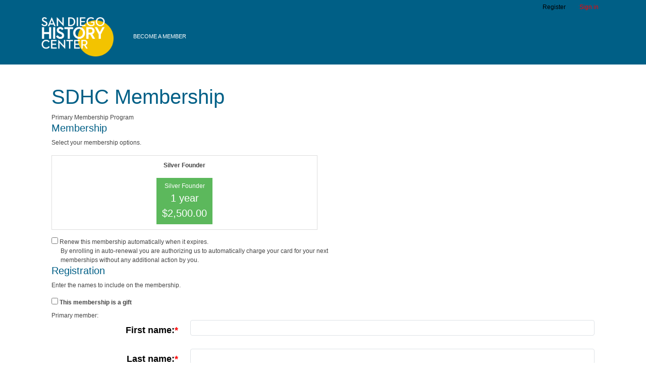

--- FILE ---
content_type: text/html; charset=utf-8
request_url: https://6785.blackbaudhosting.com/6785/Membership-2019?mpl=398859C1-6E0E-4A82-940B-0349553F63FE
body_size: 38696
content:
<html id="HTML" xmlns="http://www.w3.org/1999/xhtml" lang="en-us">
<head id="PageHead"><title>
	San Diego History Center
</title><meta http-equiv="Content-Type" content="text/html; charset=UTF-8" /><meta content="http://schemas.microsoft.com/intellisense/ie5" name="vs_targetSchema" /><link rel="stylesheet" href="/6785/Client/Styles/Admin/MFAPopUp.css?bbjsversion=6.109.404&iuqt=1" type="text/css" />
<link rel="stylesheet" href="/6785/Client/Styles/web_forms_v2.css?&iuqt=1" type="text/css" />
<link rel="stylesheet" href="/6785/Client/Styles/Bootstrap/bootstrap.min.css?&iuqt=1" type="text/css" />
<link rel="stylesheet" href="/6785/Webforms-Stylesheet-V2.638658590664070000.css?id=8&nodefaults=1&iuqt=1" type="text/css" />
<link rel="stylesheet" href="/6785/Webforms-User-Stylesheet.636879298109300000.css?id=3&nodefaults=1&iuqt=1" type="text/css" />
<link rel="stylesheet" href="/6785/Client/Styles/IE8Menu.css?&iuqt=1" type="text/css" />
<link rel="stylesheet" href="/6785/Client/Styles/jQuery/smoothness/jquery-ui-1.7.1.all.css?&iuqt=1" type="text/css" />
<link rel="stylesheet" href="/6785/Client/Styles/PswIndicator.css?&iuqt=1" type="text/css" />
<link rel='SHORTCUT ICON' href='images/FavIcon.ico' type='image/x-icon' /><link rel='ICON' href='images/FavIcon.ico' type='image/x-icon' /><base id="baseId" target="_self"></base><meta name="last-modified" content="12/17/2020 12:52:32 AM" /><meta http-equiv="X-UA-Compatible" content="IE=edge" /><meta name="viewport" content="width=device-width, initial-scale=1, user-scalable=0" /></head>
<body id="BodyId" style="margin: 0px; padding: 0px; border: 0px">
     <div class="site-container">
        <div class="site-pusher">
            <div class="site-wrapper">
                <form method="post" action="/6785/Membership-2019?mpl=398859C1-6E0E-4A82-940B-0349553F63FE" onsubmit="javascript:return WebForm_OnSubmit();" id="form1">
<div class="aspNetHidden">
<input type="hidden" name="ScriptManager1_HiddenField" id="ScriptManager1_HiddenField" value="" />
<input type="hidden" name="__EVENTTARGET" id="__EVENTTARGET" value="" />
<input type="hidden" name="__EVENTARGUMENT" id="__EVENTARGUMENT" value="" />
<input type="hidden" name="__LASTFOCUS" id="__LASTFOCUS" value="" />
<input type="hidden" name="__VIEWSTATE" id="__VIEWSTATE" value="y+IB36yAcFUgI7/XB1sf+3BeiITmDaRU/FheR27RQtmSBD5SkJgASNtqCIGEC+eh0zllN+J/Qye20KB1crAWmD2zcYZG1GkVc7qa0CXAKEs26A+pW+S2+HzagFiUBD7tIMO3ahhz4NnPNV28ilGzxf9jbeFyk6NgHOQMbW8K+SKEyYF3qJL3nk4JIsE7uY+5JgE7TydDwHHoekmwbCmeUcGcVR5Hb03wcgY6Ekc/YroblwGX9iow/JMGhbI7UoPXcYwq9OaFDTydq0WDM43QIGYBlSBxhETIVaj3oh6SXo97hWAE7BYAn31L4mIGgQY5vz8Cz92krtTXzOVVruym8O/6MmFLYQPE7d/3Za1ATKU4kUube3WiHfCSskEL2JoAjgjmwIpdZrYesbGyKfLbzDjP7hqUwT3xx7qYx6igFBAlR2w0A9uoARa6rO+jVSiiPtuz71LFv+bawZPUw1GI0UA7DYP/gH1XRXjfZ094/i4C49wGcoWlwuXCNXGGLctn/OOd92c5dkffl/bNQh9t3XHll4CPJj9sGVQYzKKIM38HzBg2h3L7nByBHQ8Q902BTrnP+nzR0NHyx6IkXDSXSrgX4T65hm+Yx/gF1Ykyle5sU8xJCTlNuKKhq2NUDCKtTtpmk9k90AZP3ALyuadpquHCBflTfjYWDLz2g2z69Jw3qv3aLBtvYJxmjpUsAlrzaU+TiVCi4yqe/3A5Xb4UQ8uNatPjp6HiWfSJ54afolyLSVIO6I0sDoVeWwpjWp39FZUj21TYFHL1roQRMyfxfwRCfooZaQ7Zrv0U7QKA/glq/hea0zI3TeatqE9gfArpRlqjKi0JI3+Zj5bhMMl2jokOeVDplTtP7i9TpB/mlyEh/KM3VhVLzYid6P/XqSj4J7tV7Bu0NeR9oEIsece0g1Wg8qeaelz2t9x1fqDp5zij84y2VKJyYi7IR7cVwoBK57TMSE89f5Bz+Rh8ama1OgSel40WpzzITGka/4DXAQjIbXn7fysVMQ3xM2SKPdr82b9c4SXtFnGjwjozxms9yUJbLhW49tIwJ76uoQhsc6kqQbwq1ABuT0wBhXNKPPizP/qqFCnCMC+YAR05FBzg6mbb/yYU2kdM0upepsK79t9qn1hzWo/X4AeS21yXfQbTQ6DGWpmo/7g5zHu4qfI9DphoWmoH4WXdsew9XUvTEfas9YW+0u8M+la2ksb9As01MmeVMAd7fw/n8ImnwwnQZvCvg+JzlAtiDMURdtkAOkG6AUU+cgDmiLyuXzta2YjpNHFMW5QGx5ZlojoVY8RqxEIlBrggOy5WUKCobPfA06DPOZyLKuY02H9OOW/zOvmROy8WEdHBRwELtma7zTiktL8dbAmLQZ85kFd7eOrKfAIeHPcYGDK9pnC6zhkCiDtAxXBhtdwakljFfT1czA4Q3YEK+e8pGu6Q7ndwR0IkSYEwpRPMW3CqPM67yqecZmY71re9dVZcgMZtWJePRTG/8blQ+bOsUPHJbIRZk5pmn4M6cEVApi020qK7AYJ3PaACL2Jbo3llK0MWBtqJeDn/6G5g5+JiiDFDIeoSDxqeZ7g/53290k172pv0YX+zJ6RN2SI1qwkmEl13d8ty6T6TGTrbDW8QOePQgCtkFawGPqyEKMrlhTbjpjm4w7tLg30MbeGLsLlsihnkZoNTcPwf3PgJFVxFfSZUWphefN01WwYzKTYy4kaQlEoaXytIu8e/r4yGFwMPMxTohqIMnT3HkcL4ivnl0Z/NJyKZ2VIG3alWSp6kx7m8X9LPickpejJn1QmXVJir9Degj4X14hrP1JAZ/ZUNT2A1GGBwVQbXRHZWehkOtaM/YJNnIQgJL6aCrg2QAWDzqBDMiV29ywEuUA6jNZOtZ54ZxwlRaEzt5loi4Q38SX5+2gEiufz62vHuPSni6OEpRvQcT3vTCOb3BhxQXsRHI9EsdY7W1cn02WZEPtpkDtcXPsSqB/m7uXq3O809J1o95RtS8d1XmjJ5yaRHL+UK9VMB2rK7fpCDGbhBssIEs1i6z9uOyKzHXP+eJ/1jfI0VLvehOL4UFNZ8capUlUlPJ9ZshJeR/fwlMdeRSZw/g+TrI3IxFlkcN0rUb/nibO+Z4SfDyV0V9LA2o1T2wmNtjEnjrOLBOeTnC52Idrb0xIq+H2K2CA89fO5GMs8SZXfqcFmqc5mlVkc+RcL1YNDrIYF2G+RL4YGol9bb5ft/3RC9hQWYhs4W+vsel4LqB9r+87aCVamcu7J2DNtqG22yIdKC1XteduQ2hX9lrxXaCw2gB20MPgi6+d88jC6kpMLVd/5ZSpCiLqh5cNNpakFQe/81tetB/PZVb3+bUPEZyQxXTx3+Kj9ppI0fPUVbxfILMM0vBHHGBtuAGbdmF9bZW749MnOXjVHBwLXFq8436MIl44N8LWKhm5KX7yvCUcLAWV2y/odHuSQpEKj+0qw4ey7s4/L6T1EeSwZJzaYLKPHj3MF+hSutVj7s4XPQgA8Wvz/PfmZKvi7qCLPKfu2S46KVqytlwS3PJS2nfJIHpKYd97J8HYSTTBFJN6dimAXhz+2QYUr+Let3eyEcT/PurPN5OwexQfZQNffwO8Qliu37yvhFjha2p5/YnSgLMOyd3BuqknVq3txgXZgJHX7hFLJ2v4RhRTARP+8ECInU0UqtnaKb5X1EwubkMwTBECGCzqpC1ywBrBAUIno7+EV7mYVPsEowYiksuW4vTqM0ZWaSJEUxomuOmXWFdhCJaWacLId/ANquDEzxVZ5yzRXBjrFRUZSrhFrjTP19+aaaJl/[base64]/S5H/NHHXOMt8x/qbtaIwB/A3Or1p2xKlgZM7vhn5OZHKgK6WqBBCv+J0QY5NMT1oiumQJwgt6jyalTwClbhuJNRs+QznewQaoMXwtHP0XAylxSR+uizjnpx599eEEEDMXPW0ou5gI8W0XN4Qbi/Rlilw/oxzHhz/L7icoaf/YOSzXtW9jUdb8PHDL73hx+R8klUZ8i2U9Z9nZwL5+nO20GPgEufF6fPACZn0rVjUwTjN+NnXHvI6CFTWpfqeglbgb2nKvFzILqkVsQv23kvjgutFKPASU5EXAf0N3LDnXDXxEvKHeQB1GfudVlD/Ig0FMJXRWO2sJZOq8HkMW7TUARnyYfbRLXKwFUHgYFKK0MX8pQyZnWZmSFu1i8QEErwIVY44pHz2H8Rau+69tKOy1VRXlmvWb/fT9xVePu19GAuo6pTuwePS1g2dtL+L3lQCVAr4LJFLWwO8jzPGh7OhBBBV+bAOujkKM0ZE+W1v5DOk9qQCC+PUP0ElexbIWnIs1YFulkWEiz9/mHnBVwRoNribBCKCtw2TYQcM3padV5bOywy3C5i9LqtxTzZw9L/BoFYjMGHDYecaym8Cg1Qmr4fKcMqApu3BHKqZi+mVWkKWvdwlQF+yQCzPgh6VqKj6haxPwP+2YOyavsxEAyD2UWYKnxvmuhC9lnVruoKQ2T+8vGvVmWfz4kpZs/HEgV7YIAR6kYBL+j+K5Rm3L0PDRYnkSV6zwyCMVrZk78nGHLVPav0kpbdjcVaMvkO4W4cewJhf3Fyfo+vowzt5vTNdwvDy5ds5gBCzrARFGEOK2Rl0rBH+BEU1IfAC0h/mIgqfY3PayRrlTlc9seJYOcSzPV6nWaJfpCoksb2e0CEZWPd2dRihbnx9QpjqMjSB0hYv8CeAA4ppH6HdsDE6G/zCKKUIUQbT5OZCLpZZrZIxnkD0FhnrQE6LwCeRagulMZhotLYT6QeZ0Fwd/lqGhPodDIoGs4NGeb/U8J7cg+yXYeYeh6aqZJ2ow2eLH6WTsshe+njpfsZ6lz1HujsT085DnOYLW3Ghp5Q32BNX4S+x9HxJvqC/9sYQ9C5gAqxuYNlfxeMapAAM399aecKUWMWht9Ic9K1jl0ODpov5icSv16zJhePIuB6s+JipTtcITR6/[base64]/wH2spH2x2tZFkc9kktKjPQlwqiw+BqQX5fUQvZ2Yn4hHqkDYrEiWfSP+nOWAnMn2tj6hKDVPeQE8xUECBqqXmGfX1t/vBC1mfjbn/XzJISEBBzj04o7z+a8eTFPiT8/Kd3TrcWmZLYzI2kh9f30ccn6wWbZXC9ev5667Yn6sC0vz723hbRMIvYIrn6puVWG2UfHzXF0sQBLwJnd7Eyj4f+bQCrW7/y+Fsp/cwV1r6JGolI2PthwMSPdmHrGFAw4KhJKUbXpWuS/[base64]/4Ba903vDTKayg7iNUu1OrXSqN+NdPGljRPhGDuvVkRCXxhF9T4UADUwybq0ly0ZPdhJWh3l8mLyJc+zQNLgs5gYYhn0o7VuX13ZaBsMCLgDclwck/isyRZ6qnUmNc+/[base64]/rAeum+QpH9h/Y6bi0hbcEL9z3izcZ0oTqSomMPvnz5y08P3pLGn/jBpUYSpCbeEz4jjanCK2UQzaVZZb0yqWTMqu0Cu/k7QNuy6aIFic8zUKrcaWjTloImfaXW49uUw2fnbW3SJcaiR35DlFayF3fHejlr+ZVlR9uB3omhXf0CSzidJndhziUhkIS0f9H4nBdwn7Fob5Tbt2FIx2LFnahMmYg6w1bmFCps+9AB+4XOfVvWNzflwlh6POsnw9wjdY/0dQYSmEEix/dRLWfmM58vqmpfkooTbJWCEqh/DzvjuGdq8PWuKX1Wqvl1SJqTBXQcGZw62cYJPw/Uv4gJy45bcyoAMu6jzIzNsaDLI1FZaKTi10xwxIKpq/L0efM6cQ1KWeN7YoLe73w9UA2xJxWtH4BQjJqIuoY48uv54WkJSu+lPsdZ/Yy5aYKbOMhaFsIvn+TzVKH4o1l3kOQFvxeXnY3gewS7B583+oHlYZK6eAgyqcYrBzAtJj7mdfBlmCPV11zTtL5XdrwhtIaSmpvwoFFU9Yhz/xyrnCNAHEYT/[base64]/8Ggniu0O4Lvi1r9q/S1wKhxBoBTXqSGNr21/r582UmLctR3YyHbQMUCa/37GRhzVDWhzGCGKg/q4Tzbgw5cpVTehLVbkgvFs2EXa6HpUtiKcHzizx/d0Vr+DUbg34kfCRH0zgiH3EONO/1iUDIZLFflILoTvJmkvSTzjDsZAOkxdPkirvKJ7j0VNph/0Oe2dCkTEOru3DIlT0A/lgo7BpHp/t4hRAeUMQmx9zwc25ugxgh0mUcesa1EzH2Fd8hzd0DCm5AbLuylOzuMqvhs+58ONPOHqNGjg83NVq2KAJdmEx5JEb8gGTcjp6XyEmOu5PBmE4Y9qCsO7a2Mm+kAzH/GkFVjywTvkcLXMl6VGskA0qxTrKkaHaNBH6QZB72O2IevTYoSJOroGBlpItUXzErzlUdxexPSGBcP3Db+Uv+GxJYCZ+3x6iqs1wVbsFzX0QjIjTqVR5XSkX0KsUGsOxXiqCjzGgmD+ftt9j021+2hsjj+ncjjzLJ1PJgGqJyI2AX5w+8BKjSkTwei/v0HNqOayFlYy1RJhec88ABOPz9bJjkveUNIIwGqZh16FWrAiV1XBO77Y+vxfhD2xAVdFem5AC/t5m8mq0JcIfGAJu8PQqLaQZ7oj6OzhGgIrt/[base64]/polfYLWI3mDKe6Z6LQusqRXX4XxdZS0fZFOacoryUTrpbb++YTsZE+vJfdb7F7FVF2bXX/WJimMWM2EIlgeAayHpOxHYZJb3hzmlYYykJJXt3W3TGhK9uxlvtw0AKHWayluQaFkICBFa42YMBTGFuClv4ANGpuvHvn+h5MhXw2c9O6vnGWjdIINEaI+nDQBjokypI5LB5JXKmbMYVVIK5SOA+Cd2gJ24CZcaRAzsXDY8x/6duUHCf5vciUKwNJa0NIrZxOShggjv+Ur/64qBtzopx/Pu567o8B05Vp6vjkxns90cpmD/LFeT81NBN5vw5I8C8Vd/m2ajHkQ3lYN/P83wGFgkBAN6mpyK6F13Yxylse23re0UJzH84UznQzG70VAcx/EMBTBsnK+FvtCS51kMhmr3+qudSp6Pt2dv8NdaYC4BQiQchnToC8xi3XcoWzGAMiMdBz31aBIgN4Q6HCfDent+j+jpROeS3Hxw0+nrB9XnBkhx/7kZouGNhJsLQGjEXFmNOoP3pNJwxu4jfd8HH1Dh1CkwEacWP25TNYGRhzVDm8DFrjAZ8VvPbSYcA7q+ErdMIqGHEYzaxqV7FojkmeZxxNHMErpskfkduAe9YJXaVOiygig47KmB7x7yauHex2CzJiUlx53YlKPrxy/lDekbfqORhF/I6M/4tWqco+M69OjmD+o3y+zRr5evVEokDP1rvh1uQuRTH/0N4t9VKvjgZ1aHyoaJCvBpxWb+hhyexZ8o3X9m0GHssKU2YSQNonoJQrVR3nAAFXIOfom+beS0R+Ln7UdiTZ7ypLZe5JrqZlrs/u7ZS+Q98AWTcIjZf2mjk5Q+XdFlIgEieHTY5oWRGp06XaN/zfGNj5y954OHgcLxPEXZ5pL2iSG66fZDp6ZLPo4OISqa7MFejj5WxSmljQD76Qv8ACHJCMUeMK1B7hLnufBlGJVVATRyAMamv8lwHZ/orXjfh20yajXVz/mz4maBWsAIqBdSa62Pd+Cb00xh/J4jS17lDzn/LKoKc9nUL/1eBaokSLusEuFF/2Bg7JpJXMnUScRCp6ZIyoHFekUAioNYf6JsmFPcq54E5OvSe01LxcqX/gW16Un0oT+SxBm0G4SPeOOx6+CVEBRr3hBJvfAa3uzYhlYT5FvVri0l+wnelwnMwVzTySHSD+HAp+bvYIG/pMDbxQSgmHV+/N4gymMTlVpJcOaMO9wPSj5Q0JD6wsgknVSjIb8+iKmvXaaDct+P67hXEXFVXDNRT/5LNrbsmzHHrv0dGD1AT+nMsM37WH9v6YQjbWiDjiJMntOtU6AX78yzQQaTv+2fDEMwH/EkTOFoTpP0VJtGtwlP7IQb30/aeCdsrmw2h8+pBcz2teZqvO8bBVklpXCTGUPny36A5b/rgeF+cmm9pomZTzDdfEKaFDTfkmVJLJTLA/wgr69nRy2IAYpPduUNQ0JsUXXF0PGYelprb+Q/Fs+sIcFAIlPqBB3XBujUfa1+KErP6St8t63U19dQZrCbgHb/IyTLYj8zxVwx8VOAF93+HDnnl/[base64]/M1o8LNL7gRbjZOVfnUmgOFabe7ucLXV23fAGOtXYTMwz6ZGilmC3KaivPcBTFTeH3r07c6oc9Sr7BrGpg4nsp8ubE6AFOnu9HHCvho4rwr75M5BQ/WA4Ik7TSRfuYUioqW8cL1ackZnRnwZoFS2JrCnQ2V9xK36P+FBfstTp+42yWyCQ7G0Z2dMYlbSzeYQFwY7Ak/VcojHBuFGoDJHQW8fAi4aRT5mO0DgFlcIIHglgGv97Wrvgzup/aPg92MwkFKREATjZu/hY+W+5mK7yzr5rPEf0KyXCCPgJ+LlxBZYSnnWxZUkUeY53/QilmtX0VbNg1qMi6rCCH2lrCtMAZPONC9DgKxpoUab8Yo4NLzhL7UnhimRCsZUkKFvRgITRLWhzOeUBVJrI/aml2iq++bcIlIq/gjLsydTkkHMGjHbmT4Df6+9MB+Q7xmZ+PjlfSud0u+bYyBlfd5paGoTchq0RVdLJeo2QspvHaxpsjL7hSZ/tcFmLcXOdLH7WaIPU1XrQ3rM4HRhr/m60oq/ltW9AVKzRsTakz8BindF7nGGjVM9xTsLUWa2h5v09T2Qtu2Uhkuw6+75OTg5MTq/sgeURP/AgT98KQ1gx5p5DKBPZhe6e4AIDzhg0I9dgyhb7Tx9GTG2f7k5i78iy+e6Xd2KJeIJ+j6bUqa1Ee35Wq7/FsGln7MFmKfW6jDu5v938wu/6ISjNPqA3uHh9RwOUds+zaPlRw+wI+BpOrsWgv887r7MuzUoK4j6ZY1MBkjamS4NMKFRFYsJbLVmBjtOKL8ldgNhGCO0dmGbXxZtUXyLSar7DRORCO7BtzcNut71cW+z29tB/a455Wser37r17K8xPUxRpp0oqP78MhWT31ubU0jETqfh/GXBS7dGGsagoAbJ1C8sFLu1qYYbh/iGHaKmWF8U81v9hOZgEKpgHwNdQqfFUHywG2kzT47q/V0ewFuLNLRVKset/Zh+zRg6VTiRxUF6ZsnvkUzZcMRAkubCmXNOWeibhbxB58Sv8UKc8VJEIu8Awx2pZPbct2HwuEqD+5N+3UsQkcvVc8uhpIye4Zi1IARGO1njFvE8kOt5u5EHBV0+bR+gDgXrFsH66c2mRFfpRXnrsjsqr+Sa6J9Y0Z/wfPEvcoT7sxRntcOomcM3Uebfm9GGaTaZfQEMQLTpKbJ6VpQ5w1mEYWAPBoWy+F3hg+mP9gp7tGuR1Sx3eeSo7yZLBE4C5p3MMsQopGxyBC6za/BZfYhwms6Vi4HSD8LYuVAVO+Cw8NHhPr7vB5wDaRtv2ZON34nJG0FhvpTJPEfNaU7u9cPPRzGnZO0bfSCOZ6TTiXYpCj5WH1w4m1P1hxW4ZkwgRPi6Md7/bJ5GaHFK11m26iwHUyxmu/VtDpyOeBL5KZeWDkjziwEh6ONcd6/[base64]/ydz7qCJgHF3s+2uDfVcDS5lqgd5EkiNqCIrfFC86iBRL6JJsDMdSan1km/Iw61k3cipylXQ8GHmgaw80Y3uoM4m+lPjwOrDQixubJ7kzk+wB9hinGJjBGYpXHCsN0PUm00QC67p6Il4uJHxODFoJeyuX83N9GLwHv2N1pu138xRIAIpynGOxswfBfahg3TKbXhRa5U8ZWcbT4k1iFTi+YvJOgBcqp0NSauOcVy3MSXRaoBhgQ7jVMtzZIJqe/IfHObSNna/[base64]/1+nHK+ngsDd90jbBMxgdqQfuDd5M50dcJ6HULqI/tXiJwUxR4QeQOD02sxZSodqgoMijpqh+MSBWxHK1i1G7RLpFM5gPIQbyJan7QM3v+l6QoUMoN9ygV1Uiqxf/eOwNL/QugolHlSlglmD2xdaDQGgjvO9M9jDS/yvBcv3EbI/ZAziexpnHQDH/onfTa4LPtoQyZK3yq7IVeyAv8A2R7BhNpN2u4g9Q0czyzsKPc1E2Hk6/nL2WRRIB/8cw+KSFw6O6ih6VA5/v5V+Bs31sMzdZnE2vJ+hGLqgT1OqXcITkxKnbUd98Rpahub7tTudstYEqj/LF5TNlhWevxiD636nvZ4QQNu/3VcpWGL7KDH3doSi5AHIzO7M/K+3IFLRm0aeDGZ2poMDnH7ZQXY8vUR7fwlPCHS691szVdXiSzUDwOoXfWclvEHXTTHBCcPg4w4cj9eYgPyyVy3VhwGt94kCGJRFzBHxez3PPqRh1hB0cFSmn0Bhm6NRVxTe98SfH7oU237jHVwB9SEiF5Vwt40DYtRQOTjtYEaO/vm6KKUIR8HpoC36/QfsCn8fEn77+FwBm3Evho2OcMBxX8la63G4b7WGoqKZOVRW6ARxLWFxY7SBe4ZHdw6ezdDgTKV3GdXwgtKejjB/uxv9m4HSiIwuAwAHXtmGiCmMmQJUb2FwDKgB53IEaI+AReh/7dIdby0wCCZxkrWzLZ0YMWq6VPKS4xbW003JLJ5qA6wouHsbAM1sjdT+CVfzXtSz7KL/ZBed4cI6UYAYhkxFXoDDY2g9noEzsbDTuXpoe8Z1eRwYgmAflB5Ez2ifSzPKPqsgTdZHnp+ki8X8yQ2OgjIdtosaN+P5sUhpKG5C93G4qsDrE7wX/WCpO0u8J2iL/sizHhwtuEl+9kzYJrYOtXNjLEELu7XUTiyQdF6AeqNX5iTIoHvrZ8pmKeNmjO5wsvRSUoGmc69jMxlps79nVEaQ50gL5B0vkTXwFlQSmjx3Dl2bXeGXd3mhPvVL/YFFgXtULuXD1HBApYQIzLkhoaXtlJJPcn7jKhbkOceSgajrynI6zN7FoaZU6QW9X6rk4AoWjd4kzQrnbQyqay4emUwjHfLZ/xGVJ8nbXXMIBo5gmQIpUvTQAiiWMvavowEhdGx9/+JshOH8//tOmlOQnaqugYUew98bw1BiNxhRhiaZzI9xzqqeyMxgM1LOpAPEsnP/OSuUgCjgu2Zaoe/Y4KF69UuFHRwQWpDK6wXa92gg4LfxcWOS5+4mcyAcadEfvJKXZZxqPlmimT1TP6xNCT0AtPg40Xf24u59hrZ9aJTk7YqNlTN/zGvMhMkinpm9J5Tzc1FbqJvB/nVgI+3i6uOKorCgV0AzvCbiz2SHT2NMQ3f9WhBo+HBzjt/GHoOq1U2pL9tIFWM2vVX1o379FgROUMJ4bzaJqr8HqaNMojFK5U+teA9PvWYppvLmxjQ+TF//u5XUtDGrPT4qPX9NHNz2d0miRYEnsk3T2CGNrdAO+KoteTzv2cPVw09yIcVrW03f5h38dbIkoZrepzbUP7MhsrEyrp5TA3GcBXQQX07dKbQo9chjOcnyZXiNWOchZ4X/83FNgFO6wKe01U0IDXSA+EDYoEfLNcxLBMdmHSErT5d/uP7at1xcgxz4y94EXs9wtSerqxOi1qdPPHsb1CnVJI1lsvuvMN8O8hZt83Ij8HMmCFXFvjxmAIGGgUxCRTe8jXRMxEQzOrkF72C620ZUCEVNO4QY/QklogZrCBcK1gtIRJYIggD5M7Ra2CdAKtLmcnUmdNE4Mm3AnSPgsthAVMtgKULFYDxF1lG7TyuyHa+NbZRAzSu3LRO/XFGFdQ9o+8HObnhaILEYvlTt/dVK2O6kXcwbRPD//1tRViaYFkWlRvEAtbKDk6qNv6wKuBDnp8gEXMYdd7c54eYN7LbwLWoxYbsDLonfJ0jCwTeJcOYkNBH0Ai0ds0ysmevtOi+vaoba9Jj4KpwEDgOX3Ias2LlbYcu0YH/XJgJZ7wSH9N5zg68joBA+01l30K1Cp6SYP1N9zcUdRqyjFAhxaUqYdyXN8QV8ONGOpOm29VIdhlvfHjmJNm/l8wxbIlorAQYHscwgiSxIJRriqnzi1vlqThuw0vSVb5JzUP713SSS1Y7HMkRWK1Z8lySWDIGUtCC3M6F0kBzrZBzUYfEdFpr970YRJRs93T2J3ExYaTnFGZMUQCB1ktbiz3ii4AvL/tukNXvvCHjPSulIWsVRnwD5k0//4QwBHDH4+Ow/Y8DD5WE05QQUmt3iMnoySFPQLUHUyvk0G7YqQHDnwy2YL3G40yR2VYKLyxH1uFwGbgCJWdj2UhtNFD+5NBU6hXDJOlV1OHy4OfTIxvp42ODElbmOGZ8x2MiqKq8XG6UFAaH1RcR/MODgVJCRNiofcLfUz+sTj6QplaOlHSO9G8uTqXxwtE9QRkn+/T2sIVDKX/zkwIVoHbgjwpjoAt4C0WiW1iRSgbBqLIDSAjeZESQDhPc3XPyCaZck/JG+6LyNJQs+XE2eNKwZJZ6wH6bl30D9/l980UtY2oeHVzZ3jEGbkk7nCV/8LKHWq0c+1W4y9m6jUPHYZWJQIv+cLdkdKrtKUGUbbo1SipTxGKNTXpSkbF8xY2TRxGd6FgyLt3ywNyyujDgS9LqggYs2/A1wEiNC+OnwuDto8f4uACq07rzzVWFCpihubPCkx70oRyqh5+ifKy+E1H6YpYqyiMuc34G9H/QlA0laRo1I2JHI4p+MX0yruuumlGoss8JnqM4ExXYLfPWQxYQ13wDJOEiOurz/s1OyY4KHGeR5fM+2jbSgbUNTXPbAuJE3isYJE7LaUUWwVA3kEswSGoFGrH7KyHTIqt7UMv0vmait5Lab1yvsmdfug1SaeDdYNojb263n4pxJq+eWmfMa4uewPS867h3S5sWKxJ/[base64]/zcaTrF2Avp3vVh2ZLXUCqOiq95fL8XRCys+dodNNlhMTHCcXrUmAdqcvUQLVzksF+QcfATT/[base64]/VQAyZ46HQvl+dxBHidqwjpKXD0C2lDyew65sKj6triudUlI57TnvGqmjdGQITHYJe/3WbDQHGsfn7f0H3gJ4kvVYvQjSIhNavnadMCbERvTKh2K/yT3i59Beeqx2SfgzH5eFFI8oKfgjrNxaIfdlPEVlPkSoPA6ZHyegbhAq+yq2EGZ8Gun9/se8QehmgraIxXDFpV7EdvPHdtZv8O7W2h80RflUYL+29BVNE8p4VfT/85ydnNJ0/+/XIDLIte+wN7AIezSji08DS0Tp5Jhf84p7cXKxkDbZNdqCqNt3sOUrOScnFsj33KYvKCcghqVcIDJ6vOdTbZM7lQZo8WPi1cREODMutyRM+7zUDSww9dcYD2tIu1DiRsyCRW+i2ewoRSo/f1mC2rlT1dpkgnlko+32V2Jpu3h6oLm+dAP9RjVDUHazzqt9pkO2/CDi+e4xFJ19Qk1GiXss/n5hzU/AuXq7yoiosF0gLb1usx4/5aJ3b4OfHsFcsBWLRD00zQGSWTvD8ZKo+wRSYpH79tdL/huwgoAKfGUlftFXPcl2Ido9+9+FmoDN4Qt8DyTVLXwLjQoaBQRvZfSgBw353zm4eQJ2JM9+hhwelS8QUJ9UA48h47O+HoDgoWbTUw38+HMJxBoQO8ppTVlMZ54eJ1PhvlFQh9oDHRMu1SceUV6htiQKkIhQ3Z6T/qTx+IPs12dvthGf5xGBMyXanb+TDqVOg+amMuQrYBuSHHYx2clTbbSTsmkiWhmBE5v7QcV6Ugi9a78U1mg4U7byZvU5rexYMH7uQve6jqyrEdjjFoooMvPa3WrKf4sirrgyBGAjFOecWe6KZKBS/ECDmxTr659mMrebxMloZyUSecXDwaT+Ktbd1zWinLZC401yq7AvPEl3S9pyKgqAmQSYdW8LUjfy5bwvlEuaXylsv1c76fK21vyTMO5Y73nyGtV5DDNYnFxkD+J869aM6J2T/x6qODzhSy/lWHHQF5MX533gAl03eN/VIne+ax8x/[base64]/4GyyoCwgPXd+VsJK8WEACQwOgeru3joiGPJKLCNLxDyPUQfmv4c/CvWhHDtYXXh2rEDuw4G9sPUTDLPTxJv4yBsJGfI7FsIthbIHhfcczG7FVPjHAVWmiXWx246ioLcUGW/mzmgVAIQaByFdVuDoMkdzPBlC5xsFNSMRFGFPNNB9iLS57C4nhx6U5SLNwN96jHPbDWV4uqLyMnLoQsVwPMKawY8oLcd69XU/J9WYCDS8oF5ktPEB4oUOubzjVJJJtzSE74qAee1Kof5UNmpHqhmO5LncUbnbORg5kErXzZYHBEFV0T6jI/Qbi8Tt7kp6NtgTYIFiYRwnx162PutwyAxUpaEAPXUGu19EI+HsatAHJ5TIsTXqm7Giou9vJDYOfWnwv/ANAXpeWeak/Oz452XgPVJE83xUZRN3uMMaSUoIRdW5tHnguah6W3/csA2QaF0ufkDzDO05PiH4h1dtBK/kiC56xdjf5TrXbggcNfoDNOv4jTWNSprlDmLGvajLLGK3gOSfPwEk2veGCMfP68RlL2gm5imsXucGxedQoQcwBtUWvT0qRpXaeqflm8BRCoHiumyUJC5GX+qHvxL31F8odQx/[base64]/IpVEy4fmGkBzuRUirw0SXGzDQT1Xpez0uhSVW0oxg1f9YXF3oHgRr7Q5k1M1IYY9AJB+zbIIqsgvFS7dhG5VC40XPUWMIqUn4X9KjHVRIz/vHru1qmSkJYuJGPwuVrdjCDYdsrXF3qwyxlmcRBBVc/WZLQwrVXv10Sgrs+zrf9x+mqolLejf37kASd3+ndPYsNvusV8BP1Vzlthrqp7NAqU/Ke5FGJoqd8V/78VKJ7+s5rUSzLGTrF3/60uPC28mnPE/YfAqLQz4hloqT8Qpp5KjQL/ddiF2+TC2eBBebQjUF3yycWPSdrjDrhuX6wtNLch5il0t/8yxkcJmQPp0XgKs6uvqDaTITX5PINEn9g/2DxaAggnZATMzsLwt/VL+Ss3JS6fOXPFHWqGvo+ox7g91CDoVqnTaT0axRzQva1P1cvs8EuNYAJEqQn0+0IKmH2sLp2h5e5Ow2jdcERB/StalYH7T8amZAQwq50h9+qxQ5ONxLCxoHXXVA8QnQsG1K208nBLwhnd4WRFGJr+v6Pe4eC4yOZPhX0Jd4G66845CjBQ7r23OUBM7wHnIE/nJhkPtLEBssHFSuacqUDwaIH3Z2VsHAkhTCKOPpxNgXtexn5youECeCD5vjqLuG2+ChC3YhxiWYZ+EC6EeGcByIQrws2vuDaZ6TGPEBGXDdvB3wP1EXNj6KFbabdzsyWGw/UTfWUyhNWJtWJ/2ATJDpHAXtCOjkffNC+QysNbDFYWuG0ED7rFypeRCtEshF79K1QGP4jIDrQajCH9JYU8eMOappBqACJNIsl6QPQKrqy9gqqIW0XznS3qcEJlVEw=" />
</div>

<script type="text/javascript">
//<![CDATA[
var theForm = document.forms['form1'];
if (!theForm) {
    theForm = document.form1;
}
function __doPostBack(eventTarget, eventArgument) {
    if (!theForm.onsubmit || (theForm.onsubmit() != false)) {
        theForm.__EVENTTARGET.value = eventTarget;
        theForm.__EVENTARGUMENT.value = eventArgument;
        theForm.submit();
    }
}
//]]>
</script>


<script src="/6785/WebResource.axd?d=pynGkmcFUV13He1Qd6_TZKRFcJSxAw-MTkE0kdAkhJwjfbqt_bD-P9rfds59e-7Fg27fH1ZFgsWyk3vwd6lqDg2&amp;t=638901392248157332" type="text/javascript"></script>


<script src="/6785/Client/Scripts/API/BBAPI-min.js" type="text/javascript"></script>
<script src="/6785/Client/Scripts/Bbnccore-min.js" type="text/javascript"></script>
<script type="text/javascript">
//<![CDATA[
var LOGGEDIN = "";//]]>
</script>

<script src="/6785/Client/Scripts/jquery/3.6.0/jquery.min.js" type="text/javascript"></script>
<script src="/6785/Client/Scripts/jqueryui/1.13.2/jquery-ui.min.js" type="text/javascript"></script>
<script type="text/javascript">
//<![CDATA[
BLACKBAUD.netcommunity.jQuery.setVersionReference();//]]>
</script>

<script src="/6785/Client/Scripts/jquery/jquery.validate.js" type="text/javascript"></script>
<script src="/6785/Client/Scripts/jquery/additional-methods.js" type="text/javascript"></script>
<script src="/6785/Client/Scripts/jquery/jquery.maskedinput-1.1.4.js" type="text/javascript"></script>
<script src="/6785/Client/Scripts/Bootstrap/bootstrap.min.js" type="text/javascript"></script>
<script src="https://payments.blackbaud.com/Checkout/bbCheckout.2.0.js" type="text/javascript"></script>
<script type="text/javascript">
//<![CDATA[
ROOT_PATH = 'https://6785.blackbaudhosting.com/6785/'; BLACKBAUD.api.pageInformation.rootPath = 'https://6785.blackbaudhosting.com/6785/';BLACKBAUD.netcommunity.WebMethodsURL = 'https://6785.blackbaudhosting.com/6785/webservices/webmethods.asmx';BLACKBAUD.netcommunity.images = BLACKBAUD.netcommunity.images || {}; BLACKBAUD.netcommunity.images.imageUrlPrefix = 'https://6785.blackbaudhosting.com/6785/view.image?id=';modallvl = 0; ;var isIE = (window.ActiveXObject || "ActiveXObject" in window);;var DebugMode = false; ;var isAdminPage = false;;BLACKBAUD.netcommunity.bbAppFxRoot = 'https://s20aalt06web01.sky.blackbaud.com/6785';;BLACKBAUD.netcommunity.bbAppFxDB = 'a1ae9170-2726-457d-81cd-6d86dbc94a6e';;BLACKBAUD.netcommunity.PageID = 404; BLACKBAUD.api.pageInformation.pageId = 404;;//]]>
</script>

<script src="/6785/Client/Scripts/Eyeball.js" type="text/javascript"></script>
<script src="/6785/Client/Scripts/userModalEditController.js" type="text/javascript"></script>
<script src="/6785/Client/Scripts/UserModalEditControllerExt.js" type="text/javascript"></script>
<script src="/6785/Client/Scripts/MembershipExpressDisplay.js" type="text/javascript"></script>
<script src="/6785/ScriptResource.axd?d=x6wALODbMJK5e0eRC_p1LU6OGWdYrpsCrrbQZaiMPqkz5_o3EwJAChAr-dS_J2fhQF5FwUBAkT5yr_TDt46wLkPU-NKEt-mkkDnaB7GqS8MeulrGkE2OOAeykFBnsXbG0&amp;t=ffffffffec54f2d7" type="text/javascript"></script>
<script src="/6785/ScriptResource.axd?d=P5lTttoqSeZXoYRLQMIScJiEswb10XHjkJehvbpCKPifdX7mCryhjAYLFmrSsM-Ep7nxrMjqzcNBYY60NK8V1-IllA6vpSHJkr8x-KgmWaLV2UwzijLTYbxn6QUTRVyC0&amp;t=ffffffffec54f2d7" type="text/javascript"></script>
<script src="/6785/Client/Scripts/webkit.js" type="text/javascript"></script>
<script src="/6785/ScriptResource.axd?d=cwGphBcvejt2VIyBHnRhTQdP2MlO75CdvI_z52JD41n94REucbXRT1op91ta4W9Xp8OSNb-_A2_Y7D-7AALOdlP4cBjVRGf8esLppecVqO-oyiKV24mEV6AjC7zOMQ5J0&amp;t=ffffffffec54f2d7" type="text/javascript"></script>
<script src="/6785/ScriptResource.axd?d=NHo7rzvB81m25b5lv-ojMbKnE1y9hHxcd1MP7PyKtAXkvV583-wwifbUIGaHmpvRUrfNptjWxd2QasKKxwJ3DW6X_xQgcvY_sTD5nkk37yvdW8QXNKPJXUPwQxszTmhY0&amp;t=ffffffffec54f2d7" type="text/javascript"></script>
<script src="/6785/ScriptResource.axd?d=ZT9rkJNR62Xa35oVFu0breC4Xxtb6dVLBAkDq-148UAyDCevh2KBAm8DJosHBZmS6kXbq20MTXsqWy9fpvAupnn2EbHJjP6vbxlMFP9wJqRnR7cDMhNVPlMK0ue_YcNRcpe1VyHZasHr5gCLML4xtg2&amp;t=ffffffffec54f2d7" type="text/javascript"></script>
<script src="/6785/ScriptResource.axd?d=G7OZOzpYF9XwHB8eN29YbxaOXbyB4cqUUR3NaPzz9DGHAjdOQDxMa5xYRLlAOWI_T7maIhfdUpOjFmoDNi_N_PKA6uAi4gihUtwDu5AzLwJzg8P9ZXmGveb_A69QvLV7SxSHL5yQ1Dv0HCocV6vktw2&amp;t=ffffffffec54f2d7" type="text/javascript"></script>
<script src="/6785/ScriptResource.axd?d=dyNR31g23bihdQsCIkXUOL6RwOxahQWT3jAOFsFVSgXrXOxvKUYXrS1HCCGNi5pTY7y0cppACWYFjAorlvy0YNZ0QoBPbXVEgrRmQ0B46kmLa7srlz2TfTDTzvV_c8kV7E8Yu9xUXceY8Bu6ASFyEg2&amp;t=ffffffffec54f2d7" type="text/javascript"></script>
<script src="/6785/ScriptResource.axd?d=t8xKct_NbNgBw-XPoRZ-nMK_q8ZSfxfSsSGVNHN0mHSmoLcvrQ6bMEs4LENV_hbaJ0-nJFNYCcComqaiE21olsDdyOrcVaej2D1yKPnndcr_I72VC2w25recDw-MRbt7MaDowK1o_o25SPVsPfAyHA2&amp;t=ffffffffec54f2d7" type="text/javascript"></script>
<script src="/6785/ScriptResource.axd?d=TLZ1vtjBxtO9Jbc2uVK031uT2ZxRfIxf_m34VDZZmD9lPrGs7Ird-kxlc0LTwpVtw7ksnmtLZBTtZIiJsUzXGwy3ApB8dGLFlyhQz9h_uOhCfQRmpU7CE7LkvFLzse76Sx0F8MGhk4t6cuBVv5E6rA2&amp;t=ffffffffec54f2d7" type="text/javascript"></script>
<script src="/6785/ScriptResource.axd?d=APiGnkSUwteJqB7qVaRTTmegMJVeMBSq_nl-Q452AqU2NmZnJvUzXaQgio1D7x_ntwdNgQd_jZXml22jhhLlkGfqna2ciDuQIM6UVYzhaHV5Z_cQqj90pVO9rZ0n-riDJIc9eoBdzHy9Bt7EnyHMZA2&amp;t=ffffffffec54f2d7" type="text/javascript"></script>
<script src="/6785/ScriptResource.axd?d=pu2ExBiwxefn6RsV2td6q6L6bRJEiGIkZeCGjTe3gbLe8T1QUYgcSnJ2rfbbXKVle8BQfnsEaIwRkGEH0K73CKqPuT4jnldWliOrnkXMsaGJPRnmV85dI-TcfXQVCtFZotXPB13oVw7njcVKuPh62Q2&amp;t=ffffffffec54f2d7" type="text/javascript"></script>
<script type="text/javascript">
//<![CDATA[
function WebForm_OnSubmit() {
BLACKBAUD.netcommunity.setBrowserDateTimeForServer('hidBrowserDateTime');
return true;
}
//]]>
</script>

<div class="aspNetHidden">

	<input type="hidden" name="__VIEWSTATEGENERATOR" id="__VIEWSTATEGENERATOR" value="93ED4348" />
	<input type="hidden" name="__VIEWSTATEENCRYPTED" id="__VIEWSTATEENCRYPTED" value="" />
</div>

                        
                        <script type="text/javascript">
//<![CDATA[
Sys.WebForms.PageRequestManager._initialize('ScriptManager1', 'form1', [], [], [], 90, '');
//]]>
</script>

                        
                
<div class="site-container container-fluid">
  <div class="site-pusher">
    <div class="MS_pageWrapper">
      <div class="site-wrapper">
        <header class="site-header row">
        <!-- menu toggle -->
        <a href="#nav" class="navbar-toggle" data-toggle="collapse"> <span class="sr-only">Toggle navigation</span> <span class="icon-bar"></span> <span class="icon-bar"></span> <span class="icon-bar"></span> </a>
        <!-- end menu toggle -->
          <div class="MS_headerWrapper MS_background_header">
          <div class="container">
            <div class="RS_headerWrapper_inner MS_background_header col-sm-12"> <div id="PC5012_ctl00_SignInViewValidationSummary" class="BBFormValidatorSummary LoginFormValidatorSummary" style="display:none;">

</div>
<style type="text/css">
    .Programming_TicketCell {
        vertical-align: top;
    }

    .ui-widget-content {
        border: 1px solid rgb(166, 201, 226);
        color: #222222;
        background: url('Client/Styles/jQuery/redmond/images/ui-bg_inset-hard_100_fcfdfd_1x100.png') repeat-x scroll 50% bottom #FCFDFD;
    }

        .ui-widget-content a {
            color: rgb(34, 34, 34);
        }

    .ui-widget-header {
        border-bottom: 1px solid #e5e5e5;
        min-height: 16.43px;
        padding: 15px;
        background: steelblue;
        color: White;
    }

        .ui-widget-header a {
            color: rgb(255, 255, 255);
        }

    .ui-state-default, .ui-widget-content .ui-state-default {
        border: 1px solid rgb(197, 219, 236);
        background: url('Client/Styles/jQuery/redmond/images/ui-bg_glass_85_dfeffc_1x400.png') repeat-x scroll 50% 50% rgb(223, 239, 252);
        font-weight: bold;
        color: rgb(46, 110, 158);
        outline: medium none;
    }

    .ui-icon {
        width: 16px;
        height: 16px;
        background-image: url('Client/Styles/jQuery/redmond/images/ui-icons_d8e7f3_256x240.png');
        background-repeat: no-repeat;
        display: block;
        overflow: hidden;
        text-indent: -99999px;
    }

    .ui-widget-content .ui-icon {
        background-image: url('Client/Styles/jQuery/redmond/images/ui-icons_d8e7f3_256x240.png');
    }

    .ui-widget-header .ui-icon {
        background-image: url('Client/Styles/jQuery/redmond/images/ui-icons_d8e7f3_256x240.png');
    }

    .ui-icon-closethick {
        background-position: -96px -128px;
    }

    .ui-corner-all {
        -moz-border-radius: 5px 5px 5px 5px;
    }

    .ui-widget-overlay[style] {
        z-index: 98 !important;
    }

    .ui-widget-overlay {
        background: #666666;
        opacity: .50;
        filter: Alpha(Opacity=50);
        position: fixed;
        top: 0;
        left: 0;
        width: 100%;
        height: 100%;
        z-index: 99 !important;
    }

    .ui-dialog {
        left: 0;
        top: 5%;
        right: 0;
        width: 350px !important;
        position: absolute;
        z-index: 1050;
        margin: 0 auto;
    }

        .ui-dialog .modal-body {
            padding: 0;
        }

        .ui-dialog .LoginFieldCaption {
            vertical-align: top;
            width: 25%;
        }

        .ui-dialog .BBFieldControlCell {
            vertical-align: top;
        }


        .ui-dialog .ui-dialog-titlebar-close {
            height: 14px;
            margin: -10px 0 0;
            padding: 0;
            position: absolute;
            right: 0.3em;
            top: 50%;
            width: 14px;
            border: 0;
        }

    .ui-dialog-titlebar-close {
        color: White;
        background: url('images/iconCross.gif') center center;
    }

    .ui-dialog-buttonpane button {
        display: inline-block;
        padding: 6px 12px;
        margin-bottom: 0;
        font-size: 14px;
        font-weight: normal;
        line-height: 1.42857143;
        text-align: center;
        white-space: nowrap;
        vertical-align: middle;
        cursor: pointer;
        -webkit-user-select: none;
        -moz-user-select: none;
        -ms-user-select: none;
        user-select: none;
        background-image: none;
        border: 1px solid transparent;
        border-radius: 4px;
        background-color: #337ab7;
        color: #fff;
    }

    .a {
        color: #428bca;
        text-decoration: none;
    }

    .BBModalEditLink {
         color: #FFF; 
         text-decoration: none;
    }
     .BBModalEditLink:hover {    
      text-decoration: underline;
    }

    .MS_LoginButtonInnerContainer_ExpandingPadding {
    }

    .ui-widget-overlay.ui-front {
        display: none;
    }

    .ui-dialog .form-group {
        margin-bottom: 5px;
    }

    .ui-dialog .ui-dialog-content {
        overflow: hidden;
    }

    .DivRegisterDialog {
        padding-top: 2px;
    }
   .RegisterLinkButton {            
    text-decoration: none;  
    }
 
    /* Hover Effect */
    .RegisterLinkButton:hover {      
        text-decoration: underline;
     }
    .micro {

    }
  
</style>
<div id="PC5012_ctl00_DivUserBody" class="MS_LoginButtonOuterWrapperContainer">
    <div id="PC5012_ctl00_DivUser">
        
                <div class="MS_LoginButtonOuterContainer">
                    <div class="MS_LoginButtonInnerContainer MS_LoginButtonInnerContainer_ExpandingPadding">
                        <div>
                            <a id="PC5012_ctl00_LinkbuttonRegister" class="MS_RegisterButtonPositionLocator RegisterLinkButton" href="javascript:__doPostBack(&#39;PC5012$ctl00$LinkbuttonRegister&#39;,&#39;&#39;)">Register</a>
                        </div>
                     <div id="PC5012_ctl00_UserModalSignIn">
	<a id="PC5012_ctl00_UserModalSignIn_UserModalPartEditLink1" class="BBModalEditLink">Sign in</a><div id="PC5012_ctl00_UserModalSignIn_UserModalPartContent1" class="BBModalEditForm">

	</div><div id="PC5012_ctl00_UserModalSignIn_UserModalPartDialog1" class="UserModalPartDialog" Title="Sign in" style="display:none;">
		<div id="PC5012_ctl00_UserModalSignIn_UserModalPartDialog1_UserModalPartDialogBody" class="x-window-body">
			                                
                                <div id="PC5012_ctl00_UserModalSignIn_UserModalPartDialog1_UserModalPartDialogBody_DivSignInContainer" class="BBModalEditFormBody">
                                    <div id="PC5012_ctl00_UserModalSignIn_UserModalPartDialog1_UserModalPartDialogBody_DivSignInMessage" class="MS_LoginMessage" style="margin-bottom:10px"></div>
                                    <div class="row mb-3">
                                        <div class="row pe-0">
                                             <label for="PC5012_ctl00_UserModalSignIn_UserModalPartDialog1_UserModalPartDialogBody_TextboxUserName" id="PC5012_ctl00_UserModalSignIn_UserModalPartDialog1_UserModalPartDialogBody_LabelUserId" class="col-sm-3 col-form-label fw-bold text-sm-end pe-0">Email:</label>
                                             <div class="col-sm-9">
                                            <input name="PC5012$ctl00$UserModalSignIn$UserModalPartDialog1$UserModalPartDialogBody$TextboxUserName" type="text" id="PC5012_ctl00_UserModalSignIn_UserModalPartDialog1_UserModalPartDialogBody_TextboxUserName" class="BBFormTextbox LoginFormTextbox form-control form-control-sm" />
                                            </div>
                                        </div>
                                        <div class="row pe-0">
                                            <label for="PC5012_ctl00_UserModalSignIn_UserModalPartDialog1_UserModalPartDialogBody_TextboxPassword" id="PC5012_ctl00_UserModalSignIn_UserModalPartDialog1_UserModalPartDialogBody_LabelPassword" class="col-sm-3 col-form-label fw-bold text-sm-end">Password:</label>
                                           
                                               <div class="col-sm-9">
                                                   <div class="form-control form-control-sm">
                                                       <div class="d-flex flex-row position-relative">
                                                           <input name="PC5012$ctl00$UserModalSignIn$UserModalPartDialog1$UserModalPartDialogBody$TextboxPassword" type="password" id="PC5012_ctl00_UserModalSignIn_UserModalPartDialog1_UserModalPartDialogBody_TextboxPassword" Class="passwordInput passwordtxt divWidth60" />
                                                           <div class="togglePassword iconCss position-absolute top-50 end-0 translate-middle-y pe-3" onclick="password('MICRO_SIGNIN')">
                                                            </div>
                                                       </div>
                                                   </div>
                                                </div>
                                            
                                        </div>
                                         <div class="row me-2 ps-3 mt-2 pe-0">
                                            <div></div>
                                        </div>
                                        <div class="row pe-0">
                                            <div class="col-sm-3"></div>
                                            <div class="col-sm-9">
                                                <div class="checkbox">
                                                 <input id="PC5012_ctl00_UserModalSignIn_UserModalPartDialog1_UserModalPartDialogBody_CheckboxRememberSignIn" type="checkbox" name="PC5012$ctl00$UserModalSignIn$UserModalPartDialog1$UserModalPartDialogBody$CheckboxRememberSignIn" /><label for="PC5012_ctl00_UserModalSignIn_UserModalPartDialog1_UserModalPartDialogBody_CheckboxRememberSignIn">Remember me</label>
                                                </div>
                                                <div id="PC5012_ctl00_UserModalSignIn_UserModalPartDialog1_UserModalPartDialogBody_DivForgotPassword" class="DivForgotPassword">
                                                <a onclick="(function(btn){var bDisableMe=true;if(typeof(Page_ClientValidate)==&#39;function&#39;){bDisableMe=Page_ClientValidate(&#39;PC5012&#39;);}__doPostBack(&#39;PC5012$ctl00$UserModalSignIn$UserModalPartDialog1$UserModalPartDialogBody$LinkbuttonForgotPassword&#39;,&#39;&#39;);if(bDisableMe){if(isIE){btn.onclick = &#39;&#39;;}else{ btn.setAttribute(&#39;onclick&#39;,&#39;&#39;);}}})(this);return true;" id="PC5012_ctl00_UserModalSignIn_UserModalPartDialog1_UserModalPartDialogBody_LinkbuttonForgotPassword" class="LoginLink" href="#" href="javascript:__doPostBack(&#39;PC5012$ctl00$UserModalSignIn$UserModalPartDialog1$UserModalPartDialogBody$LinkbuttonForgotPassword&#39;,&#39;&#39;)">Forgot your password?</a>
                                                </div>

                                                <div id="PC5012_ctl00_UserModalSignIn_UserModalPartDialog1_UserModalPartDialogBody_DivRegisterDialog" class="DivRegisterDialog form-label-wrapper">
                                                <a onclick="(function(btn){var bDisableMe=true;if(typeof(Page_ClientValidate)==&#39;function&#39;){bDisableMe=Page_ClientValidate(&#39;PC5012&#39;);}__doPostBack(&#39;PC5012$ctl00$UserModalSignIn$UserModalPartDialog1$UserModalPartDialogBody$LinkbuttonRegisterDialog&#39;,&#39;&#39;);if(bDisableMe){if(isIE){btn.onclick = &#39;&#39;;}else{ btn.setAttribute(&#39;onclick&#39;,&#39;&#39;);}}})(this);return true;" id="PC5012_ctl00_UserModalSignIn_UserModalPartDialog1_UserModalPartDialogBody_LinkbuttonRegisterDialog" class="LoginLink" href="javascript:__doPostBack(&#39;PC5012$ctl00$UserModalSignIn$UserModalPartDialog1$UserModalPartDialogBody$LinkbuttonRegisterDialog&#39;,&#39;&#39;)">Click here to register.</a>
                                                </div>
                                            </div>
                                        </div>
                                    </div>
                                </div>                                
                            
		</div>
	</div>
</div>

                        <div id="PC5012_ctl00_UserModalChangePassword" style="display:none">
	<a id="PC5012_ctl00_UserModalChangePassword_UserModalPartEditLink1" class="BBModalEditLink"></a><div id="PC5012_ctl00_UserModalChangePassword_UserModalPartContent1" class="BBModalEditForm">

	</div><div id="PC5012_ctl00_UserModalChangePassword_UserModalPartDialog1" class="UserModalPartDialog" style="display:none;">
		<div id="PC5012_ctl00_UserModalChangePassword_UserModalPartDialog1_UserModalPartDialogBody" class="x-window-body">
			
						<div id="PC5012_ctl00_UserModalChangePassword_UserModalPartDialog1_UserModalPartDialogBody_DivChangePasswordContainer" class="BBModalEditFormBody">
									<div id="PC5012_ctl00_UserModalChangePassword_UserModalPartDialog1_UserModalPartDialogBody_DivChangePasswordMessage" class="MS_LoginMessage"></div>  
									<table class="w100p taCenter" border="0">
										<tr>
											<td>
												<table class="taCenter BBFormTable LoginFormTable col-12" border="0">
													<tr class="row mb-3">
																	<td class="LoginFieldCaption form-label-wrapper col-0 col-sm-3">
																		<label for="PC5012_ctl00_UserModalChangePassword_UserModalPartDialog1_UserModalPartDialogBody_TextboxPasswordChangeOld1" id="PC5012_ctl00_UserModalChangePassword_UserModalPartDialog1_UserModalPartDialogBody_LabelPasswordChangeOld1" class="form-label"></label>
																	</td>
																	<td class="BBFieldControlCell form-control-wrapper col-12 col-sm-9">
																			<div class="row position-relative BBFormTextbox LoginFormTextbox form-control  form-control-sm margin0">
																				<input name="PC5012$ctl00$UserModalChangePassword$UserModalPartDialog1$UserModalPartDialogBody$TextboxPasswordChangeOld1" type="password" id="PC5012_ctl00_UserModalChangePassword_UserModalPartDialog1_UserModalPartDialogBody_TextboxPasswordChangeOld1" class="oldPasswordtxt passwordInput col-lg-9 divWidth60" />
																				<span class="position-absolute top-50 end-0 translate-middle-y pe-3 w-25"><i class="togglePasswordOld iconCss" onclick="oldPassword('MICRO_SIGNIN')"></i></span>
																			</div>
																	</td>
																</tr>
													<tr class="row mb-3">
																	<td class="LoginFieldCaption form-label-wrapper col-0 col-sm-3">
																		<label for="PC5012_ctl00_UserModalChangePassword_UserModalPartDialog1_UserModalPartDialogBody_TextboxPasswordChange3" id="PC5012_ctl00_UserModalChangePassword_UserModalPartDialog1_UserModalPartDialogBody_LabelPasswordChange3" class="form-label"></label>
																	</td>
																	<td class="BBFieldControlCell form-control-wrapper col-12 col-sm-9">
																			<div class="row position-relative BBFormTextbox LoginFormTextbox form-control  form-control-sm margin0">
																				<input name="PC5012$ctl00$UserModalChangePassword$UserModalPartDialog1$UserModalPartDialogBody$TextboxPasswordChange3" type="password" id="PC5012_ctl00_UserModalChangePassword_UserModalPartDialog1_UserModalPartDialogBody_TextboxPasswordChange3" onkeyup="inputFieldKeyUp(&#39;EXPIREDPASSWORD&#39;)" onfocusin="inputFieldKeyUp(&#39;EXPIREDPASSWORD&#39;)" class="passwordtxt passwordInput col-lg-9 divWidth60 marginBottom0" />
																				<span class="position-absolute top-50 end-0 translate-middle-y pe-3 w-25"><i class="togglePassword iconCss" onclick="password('MICRO_SIGNIN')"></i></span>
																			</div>
																			<div>
																				<i class="invalid indicatorMicrosite IconPsw">Invalid</i>
																			</div>
																	</td>
																</tr>
													<tr class="row mb-3">
																	<td class="LoginFieldCaption form-label-wrapper col-0 col-sm-3">
																		<label for="PC5012_ctl00_UserModalChangePassword_UserModalPartDialog1_UserModalPartDialogBody_TextboxPasswordChange4" id="PC5012_ctl00_UserModalChangePassword_UserModalPartDialog1_UserModalPartDialogBody_LabelPasswordChange4" class="form-label"></label>
																	</td>
																	<td class="BBFieldControlCell form-control-wrapper col-12 col-sm-9">
																		<div class="row position-relative BBFormTextbox LoginFormTextbox form-control  form-control-sm margin0">
																			<input name="PC5012$ctl00$UserModalChangePassword$UserModalPartDialog1$UserModalPartDialogBody$TextboxPasswordChange4" type="password" id="PC5012_ctl00_UserModalChangePassword_UserModalPartDialog1_UserModalPartDialogBody_TextboxPasswordChange4" onkeyup="confirmPasswordFieldKeyUp(&#39;EXPIREDPASSWORD&#39;)" onfocusin="confirmPasswordFieldKeyUp(&#39;EXPIREDPASSWORD&#39;)" class="confirmPasswordtxt passwordInput col-lg-9 divWidth60 marginBottom0" />
																			<span class="position-absolute top-50 end-0 translate-middle-y pe-3 w-25"><i class="toggleConfirmPassword iconCss" onclick="confirmPassword('MICRO_SIGNIN')"></i></span>
																		</div>
																		<div>
																			<i class="invalid indicatorMicrosite IconConfirmPsw">Not Matching</i>
																		</div>
																	</td>
																</tr>
												</table>
											</td>
										</tr>
									</table>
									<div class="col-12">
										<ul style=“list-style-type:square”>
											<li>The password must be at least 12 characters in length and must contain at least one numeric, one special character (such as $, #, %, *) and one lowercase letter or one uppercase letter.</li>
											<li>The password cannot contain your name(s), username or organisation name in any text direction.</li>
										</ul>
									</div>
								</div>
					
		</div>
	</div>
</div>

                    </div>
                </div>
            
         <a id="PC5012_ctl00_lnkTargetMFA" href="javascript:__doPostBack(&#39;PC5012$ctl00$lnkTargetMFA&#39;,&#39;&#39;)"></a>
		 
        
	     <div id="PC5012_ctl00_pnlMFAPopup" class="displayNone pnlMFAPopup micro" align="center">
	
            <div class="mfa-body" >                            
                
            </div>
         
</div>
    </div>
</div>
<div id="PC5012_ctl00_pnlFooterText" class="MSFootTextDiv">
	
<p>&#160;</p>
<p><img alt="" src="view.image?Id=432" width="143" />&#160; &#160; &#160; &#160; &#160; &#160; <span style="font-size: 8pt;">&#160;<span style="font-family: arial, helvetica, sans-serif; color: #ffffff;"><a href="http://sandiegohistory.org/become-member/"><span style="color: #ffffff;">BECOME A MEMBER</span></a></span><span style="font-family: arial, helvetica, sans-serif; color: #ffffff;"><br /></span></span></p>
<div id="dialog" class="BBFieldCaption" style="display: none;" title="Important Notice">
<p><strong>Your browser or operating system is out of date</strong></p>
<p>In order for us to process your payment securely, you must ensure that your operating system and browser is upgraded to the latest version. Checking that your operating system and browser are fully up-to-date is the best way to protect your payment and guarantee it is processed safely. You can find a full list of compatible browsers and operating systems <a href="https://www.blackbaud.com/security/pci-compliance/upgrade/os-browsers">here</a>.</p>
</div>
<p>
<script type="text/javascript">
var userAgent = window.navigator.userAgent.toLowerCase();
            var userAgentVersion;
            var supportForTLS = true;
            if(userAgent.indexOf('firefox/') > -1){ //firefox
                userAgentVersion = Number(userAgent.split('firefox/')[1].split('.')[0]);
                if (userAgentVersion < 27) {supportForTLS=false;}
            } else if (userAgent.indexOf('applewebkit/') > -1){ //chrome, edge and safari
                userAgentVersion = Number(userAgent.split('applewebkit/')[1].split('.')[0]);
                if (userAgentVersion < 537) {supportForTLS=false;}
            } else if (userAgent.indexOf('opera/') > -1){ //opera
                userAgentVersion = Number(userAgent.split('opera/')[1].split('.')[0]);
                if (userAgentVersion < 14) {supportForTLS=false;}
            } else {
                 userAgentVersion = ieVersion();//Internet explorer
                 if (userAgentVersion < 11 || userAgentVersion == null) { supportForTLS = false; }
            }

            function ieVersion() {
                var msie = userAgent.indexOf('msie ');
                if (msie > 0) {
                    // IE 10 or older => return version number
                    return parseInt(userAgent.substring(msie + 5, userAgent.indexOf('.', msie)), 10);
                }
                if (userAgent.indexOf("trident/7.0") > 0)  //11
                    return 11;
                else if (userAgent.indexOf("trident/6.0") > 0) //10
                    return 10;
                else if (userAgent.indexOf("trident/5.0") > 0) //9
                    return 9;
                else
                    return null;  // not IE9, 10 or 11
                }
            
		if(!supportForTLS) {	
		  $( "#dialog" ).dialog(); 
                };
</script>
</p>
<style type="text/css"><!--
a { text-decoration:none }
--></style>
</div>


 </div>
            </div>
          </div>
        </header>
        <section class="site-main-section MS_background_primaryContent row">
          <main class="main-Content">
          <div class="container">
            <div class="MS_contentWrapper col-sm-12">
              <div class="MS_contentWrapper_inner"> <div id="PC1463_ctl00_ValidationSummary" class="BBFormValidatorSummary alert alert-danger" style="display:none;">

</div>

<div id="PC1463_ctl00_MembershipExpress" class="content-wrapper body-max-width">
    <div class="BBListingHeading">
        <h1>
            <span id="PC1463_ctl00_lblMemberProgram">SDHC Membership</span>
        </h1>
    </div>
    <div class="MembershipExpress_MembershipProgramDescription">
        <span id="PC1463_ctl00_lblProgramDescription" class="MembershipExpress_ProgramDescriptionText">Primary Membership Program</span>
    </div>
    <div class="BBListingHeading MembershipExpress_MembershipSelectTitle">
        <h5>
            <span id="PC1463_ctl00_lblSelectYourProgram">Membership</span>
        </h5>
    </div>
    <div class="MembershipExpress_TermHelp helping-text">
        <p><span id="PC1463_ctl00_lblSelectTermHelp">Select your membership options.</span></p>
    </div>
    <div class="MembershipExpress_Selectors">
        
                <div class="MembershipExpress_LevelContainer">
                    
                <div class="MembershipExpress_LevelSelectorContainer">
                    <div class="level-box">
                        <input type="hidden" name="PC1463$ctl00$listViewLevels$ctrl0$levelID" id="PC1463_ctl00_listViewLevels_levelID_0" value="398859c1-6e0e-4a82-940b-0349553f63fe" />
                        <p><span id="PC1463_ctl00_listViewLevels_lblLevelName_0" class="MembershipExpress_LevelHeader level-box-heading">Silver Founder</span></p>
                        <p><span id="PC1463_ctl00_listViewLevels_lblLevelDescription_0" class="MembershipExpress_LevelDescriptionText"></span></p>
                        
                                <div class="MembershipExpress_TermContainer">
                                    
                                <span><input id="PC1463_ctl00_listViewLevels_listLevelTerms_0_rdoLevelTerm_0" type="radio" name="rdoGrpTerm" value="PC1463$ctl00$listViewLevels$ctrl0$listLevelTerms$ctrl0$rdoLevelTerm_24268e59-2ede-44bd-b506-6ddc13c05065" /></span>
                                <label for="PC1463_ctl00_listViewLevels_listLevelTerms_0_rdoLevelTerm_0" id="PC1463_ctl00_listViewLevels_listLevelTerms_0_lblLevelTerm_0" class="MembershipExpress_TermName level-inner-box">
                                    <span class="MembershipExpress_TermRadioLevel">Silver Founder</span>
                                    <span class="MembershipExpress_TermRadiolTerm level-inner-box-heading">1 year</span>
                                    <span class="MembershipExpress_TermRadioAmount level-amount">$2,500.00</span>
                                </label>
                            
                                </div>
                            
                        
                                <span id="PC1463_ctl00_listViewLevels_listLevelTypes_0_noLevelTypes"></span>
                            
                    </div>

                </div>
            
                    <div class="BBClear"></div>
                </div>
            
    </div>
    <div id="PC1463_ctl00_divAutomaticallyRenew" class="MembershipExpress_AutomaticallyRenew">
		<div class="MembershipExpress_AutomaticallyRenewLabel">
              <span class="MembershipExpress_AutomaticallyRenewCheckBox"><input id="PC1463_ctl00_chkAutomaticallyRenew" type="checkbox" name="PC1463$ctl00$chkAutomaticallyRenew" /></span>
		      <label for="PC1463_ctl00_chkAutomaticallyRenew" id="PC1463_ctl00_lblAutomaticallyRenew">Renew this membership automatically when it expires.</label>
        </div>
        <div id= "divDetailsAutomaticallyRenew" class="MembershipExpress_AutomaticallyRenewDetails">
              <label for="PC1463_ctl00_chkAutomaticallyRenew" id="PC1463_ctl00_detailsAutomaticallyRenew">By enrolling in auto-renewal you are authorizing us to automatically charge your card for your next memberships without any additional action by you.</label>
        </div>
	</div>
    <div class="clearfix"></div>
    <div class="BBListingHeading MembershipExpress_RegistrationOptionsTitle">
        <h5>
            <span id="PC1463_ctl00_registrationOptionsHeader">Registration</span></h5>
    </div>
    <div class="MembershipExpress_MembersHelp helping-text">
        <p><span id="PC1463_ctl00_lblMembershipMembersHelp">Enter the names to include on the membership.</span></p>
    </div>
    <div class="MembershipExpress_GiftOption mb-2 fw-bold">
        <span class="MembershipExpress_GiftOptionCheckbox"><input id="PC1463_ctl00_chkGiftOption" type="checkbox" name="PC1463$ctl00$chkGiftOption" /></span>
        <label for="PC1463_ctl00_chkGiftOption" id="PC1463_ctl00_lblGiftOption">This membership is a gift</label>
    </div>


    <div id="PC1463_ctl00_giftContainer" class="MembershipExpress_GiftContainer">
        <div class="MembershipExpress_SubHeader MembershipExpress_GiftInformationHeader">

            <h5>
                <span id="PC1463_ctl00_giftInformationHeader">Gift information</span>
            </h5>

        </div>
        
        <div id="divGiftInformation" >


            <div id="renewalNoticeContainer" class="MembershipExpress_RenewalNoticeContainer row mb-3">
                <label for="PC1463_ctl00_ddRenewalNotice" id="PC1463_ctl00_lblRenewalNotice" class="BBFieldCaption MembershipExpress_GiftInformationControlLabel MembershipExpress_RenewalNotice col-sm-3 fw-bold text-sm-end   col-form-label">Send renewal notice to</label>
                <div class="col-sm-9">
                    <select name="PC1463$ctl00$ddRenewalNotice" id="PC1463_ctl00_ddRenewalNotice" class="MembershipExpress_MemberInput MembershipExpress_MemberDropDown MembershipExpress_RenewalNoticeDropDown form-select form-select-sm">
	<option value="1">Gift recipient</option>
	<option value="0">Myself</option>
	<option value="2">Both</option>

</select>
                </div>
            </div>
            <div id="divGiftDelivery" class="MembershipExpress_GiftDeliveryContainer row mb-3">
                <label for="PC1463_ctl00_ddGiftDelivery" id="PC1463_ctl00_lblGiftDelivery" class="BBFieldCaption MembershipExpress_GiftInformationControlLabel MembershipExpress_GiftDelivery col-sm-3 fw-bold text-sm-end   col-form-label">Deliver membership to</label>
                <div class="col-sm-9">
                    <select name="PC1463$ctl00$ddGiftDelivery" id="PC1463_ctl00_ddGiftDelivery" class="MembershipExpress_MemberInput MembershipExpress_MemberDropDown MembershipExpress_GiftDeliveryDropDown form-select form-select-sm">
	<option value="0">Gift recipient</option>
	<option value="1">Myself</option>

</select>
                </div>
            </div>
            <div id="divGiftFrom" class="MembershipExpress_GiftFromContainer row mb-3">
                <label for="PC1463_ctl00_txtGiftFrom" id="PC1463_ctl00_lblGiftFrom" class="BBFieldCaption MembershipExpress_GiftInformationControlLabel MembershipExpress_GiftFrom col-sm-3 fw-bold text-sm-end   col-form-label">This gift is from</label>
                <div class="col-sm-9">
                    <input name="PC1463$ctl00$txtGiftFrom" type="text" maxlength="50" id="PC1463_ctl00_txtGiftFrom" class="BBFormTextbox MembershipExpress_MemberInput MembershipExpress_MemberTextbox MembershipExpress_GiftFromInput form-control form-control-sm" />
                </div>
            </div>
            <div id="PC1463_ctl00_divGiftMessage" class="MembershipExpress_GiftMessageContainer row mb-3">
                <label for="PC1463_ctl00_txtGiftMessage" id="PC1463_ctl00_lblGiftMessage" class="BBFieldCaption MembershipExpress_GiftInformationControlLabel MembershipExpress_GiftMessage col-sm-3 fw-bold text-sm-end   col-form-label">Gift message</label>
                <div class="col-sm-9">
                    <textarea name="PC1463$ctl00$txtGiftMessage" rows="2" cols="20" maxlength="250" id="PC1463_ctl00_txtGiftMessage" class="BBFormTextArea MembershipExpress_MemberInput MembershipExpress_GiftMessageInput form-control form-control-sm">
</textarea>
                </div>
            </div>


        </div>
        
        <div class="MembershipExpress_SubHeader MembershipExpress_RecipientInformationHeader">
            <h5>
                <span id="PC1463_ctl00_recipientInformationHeader">Recipient information</span>
            </h5>
        </div>
        
        <div class="MembershipExpress_MemberHeader MembershipExpress_PrimaryMemberHeader">

            <span id="PC1463_ctl00_primaryGiftMemberHeader">Primary member:</span>

        </div>

        <div>

            
            <div id="divPrimaryGiftMemberFirstName" class="row mb-3">

                <label for="PC1463_ctl00_txtPrimaryGiftMemberFirstName" id="PC1463_ctl00_lblPrimaryGiftMemberFirstName" class="BBFieldCaption MembershipExpress_MemberControlLabel MembershipExpress_MemberFirstNameLabel col-sm-3 fw-bold text-sm-end   col-form-label required-label">First name:</label>
                <div class="col-sm-9">
                    <input name="PC1463$ctl00$txtPrimaryGiftMemberFirstName" type="text" maxlength="50" id="PC1463_ctl00_txtPrimaryGiftMemberFirstName" class="BBFormTextbox MembershipExpress_MemberInput MembershipExpress_MemberTextbox MembershipExpress_MemberFirstNameInput form-control form-control-sm" aria-describedby="inputError2Status" />
                </div>
                
            </div>
            <div id="divPrimaryGiftMemberLastName" class="row mb-3">

                <label for="PC1463_ctl00_txtPrimaryGiftMemberLastName" id="PC1463_ctl00_lblPrimaryGiftMemberLastName" class="BBFieldCaption MembershipExpress_MemberControlLabel MembershipExpress_MemberLastNameLabel col-sm-3 fw-bold text-sm-end   col-form-label required-label">Last name:</label>
                <div class="col-sm-9">
                    <input name="PC1463$ctl00$txtPrimaryGiftMemberLastName" type="text" maxlength="100" id="PC1463_ctl00_txtPrimaryGiftMemberLastName" class="BBFormTextbox MembershipExpress_MemberInput MembershipExpress_MemberTextbox MembershipExpress_MemberLastNameInput form-control form-control-sm" />
                </div>
                

            </div>
            <div id="divPrimaryGiftMemberPhone" class="row mb-3">
                <label for="PC1463_ctl00_txtPrimaryGiftMemberPhone" id="PC1463_ctl00_lblPrimaryGiftMemberPhone" class="BBFieldCaption MembershipExpress_MemberControlLabel MembershipExpress_MemberPhoneLabel col-sm-3 fw-bold text-sm-end   col-form-label required-label">Phone:</label>
                <div class="col-sm-9">
                    <input name="PC1463$ctl00$txtPrimaryGiftMemberPhone" type="text" maxlength="100" id="PC1463_ctl00_txtPrimaryGiftMemberPhone" class="BBFormTextbox MembershipExpress_MemberInput MembershipExpress_MemberTextbox MembershipExpress_MemberPhoneInput form-control form-control-sm" />
                </div>                
            </div>
            <div id="divPrimaryGiftMemberEmail" class="row mb-3">
                <label for="PC1463_ctl00_txtPrimaryGiftMemberEmail" id="PC1463_ctl00_lblPrimaryGiftMemberEmail" class="BBFieldCaption MembershipExpress_MemberControlLabel MembershipExpress_MemberLabel col-sm-3 fw-bold text-sm-end   col-form-label required-label">Email:</label>
                <div class="col-sm-9">
                    <input name="PC1463$ctl00$txtPrimaryGiftMemberEmail" type="text" maxlength="100" id="PC1463_ctl00_txtPrimaryGiftMemberEmail" class="BBFormTextbox MembershipExpress_MemberInput MembershipExpress_MemberTextbox MembershipExpress_MemberEmailInput form-control form-control-sm" />
                </div>
                
            </div>
        </div>
                    <div class="MembershipExpress_PrimaryGiftMemberColumn   ">
                <div id="PC1463_ctl00_AddressControl_AUICountry" class="row mb-3">
    <label for="PC1463_ctl00_AddressControl_dd_Country" id="PC1463_ctl00_AddressControl_lblCountry" class="BBFieldCaption MembershipExpress_MemberControlLabel MembershipExpress_MemberLastNameLabel col-sm-3 fw-bold text-sm-end   col-form-label required-label">Country:</label>
    <div class="col-sm-9">
            <select name="PC1463$ctl00$AddressControl$dd_Country" onchange="javascript:setTimeout(&#39;__doPostBack(\&#39;PC1463$ctl00$AddressControl$dd_Country\&#39;,\&#39;\&#39;)&#39;, 0)" id="PC1463_ctl00_AddressControl_dd_Country" class="form-select form-select-sm ">
	<option value="Argentina">Argentina</option>
	<option value="Australia">Australia</option>
	<option value="Austria">Austria</option>
	<option value="Bahamas">Bahamas</option>
	<option value="Bangladesh">Bangladesh</option>
	<option value="Belarus">Belarus</option>
	<option value="Belgium">Belgium</option>
	<option value="Bermuda">Bermuda</option>
	<option value="Brazil">Brazil</option>
	<option value="Bulgaria">Bulgaria</option>
	<option value="Cameroon">Cameroon</option>
	<option value="Canada">Canada</option>
	<option value="Cayman Islands">Cayman Islands</option>
	<option value="Chile">Chile</option>
	<option value="China">China</option>
	<option value="Colombia">Colombia</option>
	<option value="Costa Rica">Costa Rica</option>
	<option value="Cyprus">Cyprus</option>
	<option value="Czech Republic">Czech Republic</option>
	<option value="Democratic Republic of the Congo">Democratic Republic of the Congo</option>
	<option value="Denmark">Denmark</option>
	<option value="Dominican Republic">Dominican Republic</option>
	<option value="Egypt">Egypt</option>
	<option value="Estonia">Estonia</option>
	<option value="Ethiopia">Ethiopia</option>
	<option value="Finland">Finland</option>
	<option value="France">France</option>
	<option value="Germany">Germany</option>
	<option value="Ghana">Ghana</option>
	<option value="Greece">Greece</option>
	<option value="Guatemala">Guatemala</option>
	<option value="Hong Kong">Hong Kong</option>
	<option value="Hungary">Hungary</option>
	<option value="Iceland">Iceland</option>
	<option value="India">India</option>
	<option value="Indonesia">Indonesia</option>
	<option value="Iran">Iran</option>
	<option value="Iraq">Iraq</option>
	<option value="Ireland">Ireland</option>
	<option value="Israel">Israel</option>
	<option value="Italy">Italy</option>
	<option value="Jamaica">Jamaica</option>
	<option value="Japan">Japan</option>
	<option value="Kenya">Kenya</option>
	<option value="Kuwait">Kuwait</option>
	<option value="Latvia">Latvia</option>
	<option value="Lithuania">Lithuania</option>
	<option value="Luxembourg">Luxembourg</option>
	<option value="Malaysia">Malaysia</option>
	<option value="Malta">Malta</option>
	<option value="Mexico">Mexico</option>
	<option value="Monaco">Monaco</option>
	<option value="Mongolia">Mongolia</option>
	<option value="Myanmar">Myanmar</option>
	<option value="Nepal">Nepal</option>
	<option value="Netherlands">Netherlands</option>
	<option value="New Zealand">New Zealand</option>
	<option value="Nigeria">Nigeria</option>
	<option value="Norway">Norway</option>
	<option value="Pakistan">Pakistan</option>
	<option value="Panama">Panama</option>
	<option value="Philippines">Philippines</option>
	<option value="Poland">Poland</option>
	<option value="Portugal">Portugal</option>
	<option value="Romania">Romania</option>
	<option value="Russia">Russia</option>
	<option value="Saudi Arabia">Saudi Arabia</option>
	<option value="Singapore">Singapore</option>
	<option value="Slovakia">Slovakia</option>
	<option value="Slovenia">Slovenia</option>
	<option value="South Africa">South Africa</option>
	<option value="South Korea">South Korea</option>
	<option value="Spain">Spain</option>
	<option value="Sri Lanka">Sri Lanka</option>
	<option value="Sweden">Sweden</option>
	<option value="Switzerland">Switzerland</option>
	<option value="Taiwan">Taiwan</option>
	<option value="Tanzania">Tanzania</option>
	<option value="Thailand">Thailand</option>
	<option value="Turkey">Turkey</option>
	<option value="Uganda">Uganda</option>
	<option value="Ukraine">Ukraine</option>
	<option value="United Arab Emirates">United Arab Emirates</option>
	<option value="United Kingdom">United Kingdom</option>
	<option selected="selected" value="United States">United States</option>
	<option value="Venezuela">Venezuela</option>
	<option value="Viet Nam">Viet Nam</option>
	<option value="Zimbabwe">Zimbabwe</option>

</select>
            
    </div>
</div>


<div id="PC1463_ctl00_AddressControl_AUIAddress" class="row mb-3">
    <label for="PC1463_ctl00_AddressControl_tb_AddressLine" id="PC1463_ctl00_AddressControl_lblAddressLine" class="BBFieldCaption MembershipExpress_MemberControlLabel MembershipExpress_MemberLastNameLabel col-sm-3 fw-bold text-sm-end   col-form-label required-label">Address:</label>
    <div class="col-sm-9">
        <textarea name="PC1463$ctl00$AddressControl$tb_AddressLine" rows="2" cols="20" maxlength="150" id="PC1463_ctl00_AddressControl_tb_AddressLine" class="form-control form-control-sm">
</textarea>
    </div>
</div>
<div id="PC1463_ctl00_AddressControl_AUIUSCity" class="row mb-3">
        <label for="PC1463_ctl00_AddressControl_tb_CityUS" id="PC1463_ctl00_AddressControl_lblCityUS" class="BBFieldCaption MembershipExpress_MemberControlLabel MembershipExpress_MemberLastNameLabel col-sm-3 fw-bold text-sm-end   col-form-label required-label">City:</label>
        <div class="col-sm-9">
            <input name="PC1463$ctl00$AddressControl$tb_CityUS" type="text" maxlength="50" id="PC1463_ctl00_AddressControl_tb_CityUS" class="form-control form-control-sm" />
        </div>
    </div><div id="PC1463_ctl00_AddressControl_AUIUSState" class="row mb-3">

        <label for="PC1463_ctl00_AddressControl_dd_StateUS" id="PC1463_ctl00_AddressControl_lblStateUS" class="BBFieldCaption MembershipExpress_MemberControlLabel MembershipExpress_MemberLastNameLabel col-sm-3 fw-bold text-sm-end   col-form-label required-label">State:</label>
        <div class="col-sm-9">
                <select name="PC1463$ctl00$AddressControl$dd_StateUS" id="PC1463_ctl00_AddressControl_dd_StateUS" class="form-select form-select-sm ">
	<option value="-1">&lt;Please Select&gt;</option>
	<option value="AA">AA</option>
	<option value="AE">AE</option>
	<option value="AK">AK</option>
	<option value="AL">AL</option>
	<option value="AP">AP</option>
	<option value="AR">AR</option>
	<option value="AS">AS</option>
	<option value="AZ">AZ</option>
	<option value="CA">CA</option>
	<option value="CO">CO</option>
	<option value="CT">CT</option>
	<option value="CZ">CZ</option>
	<option value="DC">DC</option>
	<option value="DE">DE</option>
	<option value="FL">FL</option>
	<option value="FM">FM</option>
	<option value="GA">GA</option>
	<option value="GU">GU</option>
	<option value="HI">HI</option>
	<option value="IA">IA</option>
	<option value="ID">ID</option>
	<option value="IL">IL</option>
	<option value="IN">IN</option>
	<option value="KS">KS</option>
	<option value="KY">KY</option>
	<option value="LA">LA</option>
	<option value="MA">MA</option>
	<option value="MD">MD</option>
	<option value="ME">ME</option>
	<option value="MH">MH</option>
	<option value="MI">MI</option>
	<option value="MN">MN</option>
	<option value="MO">MO</option>
	<option value="MP">MP</option>
	<option value="MS">MS</option>
	<option value="MT">MT</option>
	<option value="NC">NC</option>
	<option value="ND">ND</option>
	<option value="NE">NE</option>
	<option value="NH">NH</option>
	<option value="NJ">NJ</option>
	<option value="NM">NM</option>
	<option value="NV">NV</option>
	<option value="NY">NY</option>
	<option value="OH">OH</option>
	<option value="OK">OK</option>
	<option value="OR">OR</option>
	<option value="PA">PA</option>
	<option value="PR">PR</option>
	<option value="PW">PW</option>
	<option value="RI">RI</option>
	<option value="SC">SC</option>
	<option value="SD">SD</option>
	<option value="TN">TN</option>
	<option value="TX">TX</option>
	<option value="UT">UT</option>
	<option value="VA">VA</option>
	<option value="VI">VI</option>
	<option value="VT">VT</option>
	<option value="WA">WA</option>
	<option value="WI">WI</option>
	<option value="WV">WV</option>
	<option value="WY">WY</option>

</select>
        </div>
    </div>
<div id="PC1463_ctl00_AddressControl_AUIUSZip" class="row mb-3">

<div class="col-sm-3"><label for="PC1463_ctl00_AddressControl_tb_zipUS" id="PC1463_ctl00_AddressControl_lblZipUS" class="BBFieldCaption col-sm-12 fw-bold text-sm-end col-form-label required-label">ZIP:</label></div>
<div class="col-sm-9"><input name="PC1463$ctl00$AddressControl$tb_zipUS" type="text" maxlength="12" id="PC1463_ctl00_AddressControl_tb_zipUS" class="form-control form-control-sm" ValidateAs="Zip" /></div>
</div>







            </div>

    </div>
    
            
            <div id='member000000' class='MembershipExpress_MemberControl MembershipExpress_PrimaryMemberControl  '>
                

                <div id="memberHeaderSection" class="MembershipExpress_MemberHeaderContainer row">
                    <div id="memberLabel" class="MembershipExpress_IncludedMemberHeaderContainer col-12">
                        <span id="PC1463_ctl00_listViewMembers_memberHeader_0" class="MembershipExpress_MemberHeader">Primary member:</span>
                    </div>
                    <div id="addonLinks" class="MembershipExpress_AddonLinks col-12" style="display: none;">
                        
                    </div>
                    <div id="PC1463_ctl00_listViewMembers_addonHeader_0" class="MembershipExpress_AddonHeaderContainer col-12" style="display: none;">
                        <div class="row">
                            <div class="col-sm-6">
                                <a id="PC1463_ctl00_listViewMembers_removeMemberAddonLink_0" class="btn btn-link btn-sm"></a>
                            </div>
                            <div class="col-sm-6 line-subtotal">
                                <span id="addonLabel" class="MembershipExpress_MemberHeader MembershipExpress_MemberAddonHeader"></span>
                            </div>
                        </div>
                    </div>
                    <span class="MembershipExpress_AddonID">
                        <input type="hidden" name="PC1463$ctl00$listViewMembers$ctrl0$hiddenMemberAddonID" id="PC1463_ctl00_listViewMembers_hiddenMemberAddonID_0" />
                    </span>
                </div>
                <div id="memberDetails" class="MembershipExpress_MemberDetails  ">
                    <div id="divTitle" style='display: none' class="row mb-3">
                        <label for="PC1463_ctl00_listViewMembers_ddTitle_0" id="PC1463_ctl00_listViewMembers_lblTitle_0" class="BBFieldCaption MembershipExpress_MemberControlLabel MembershipExpress_MemberTitleLabel col-sm-3 fw-bold text-sm-end   col-form-label">Title:</label>
                        <div class="col-sm-9">
                            <select name="PC1463$ctl00$listViewMembers$ctrl0$ddTitle" id="PC1463_ctl00_listViewMembers_ddTitle_0" class="MembershipExpress_MemberInput MembershipExpress_MemberDropDown MembershipExpress_MemberTitleDropDown form-select form-select-sm">

</select>
                        </div>
                    </div>
                    <div id="divFirstName" class="row mb-3">

                        <label for="PC1463_ctl00_listViewMembers_txtFirstName_0" id="PC1463_ctl00_listViewMembers_lblFirstName_0" class="BBFieldCaption MembershipExpress_MemberControlLabel MembershipExpress_MemberTitleLabel col-sm-3 fw-bold text-sm-end   col-form-label required-label">First name:</label>

                        <div class="col-sm-9">
                            <input name="PC1463$ctl00$listViewMembers$ctrl0$txtFirstName" type="text" maxlength="50" id="PC1463_ctl00_listViewMembers_txtFirstName_0" class="BBFormTextbox MembershipExpress_MemberTextbox MembershipExpress_MemberFirstNameInput form-control form-control-sm" />
                        </div>
                    </div>
                    <div id="divLastName" class="row mb-3">

                        <label for="PC1463_ctl00_listViewMembers_txtLastName_0" id="PC1463_ctl00_listViewMembers_lblLastName_0" class="BBFieldCaption MembershipExpress_MemberControlLabel MembershipExpress_MemberLastNameLabel col-sm-3 fw-bold text-sm-end   col-form-label required-label">Last name:</label>

                        <div class="col-sm-9">
                            <input name="PC1463$ctl00$listViewMembers$ctrl0$txtLastName" type="text" maxlength="100" id="PC1463_ctl00_listViewMembers_txtLastName_0" class="BBFormTextbox MembershipExpress_MemberTextbox MembershipExpress_MemberLastNameInput form-control form-control-sm" />
                        </div>
                    </div>
                </div>
            </div>
            <div class="BBClear MembershipExpress_MemberControlBreakGift"></div>
        
            <div id='member000001' class='MembershipExpress_MemberControl  MembershipExpress_LevelHideShow_Level2 '>
                

                <div id="memberHeaderSection" class="MembershipExpress_MemberHeaderContainer row">
                    <div id="memberLabel" class="MembershipExpress_IncludedMemberHeaderContainer col-12">
                        <span id="PC1463_ctl00_listViewMembers_memberHeader_1" class="MembershipExpress_MemberHeader">Additional member (optional):</span>
                    </div>
                    <div id="addonLinks" class="MembershipExpress_AddonLinks col-12" style="display: none;">
                        
                    </div>
                    <div id="PC1463_ctl00_listViewMembers_addonHeader_1" class="MembershipExpress_AddonHeaderContainer col-12" style="display: none;">
                        <div class="row">
                            <div class="col-sm-6">
                                <a id="PC1463_ctl00_listViewMembers_removeMemberAddonLink_1" class="btn btn-link btn-sm" Onclick="BLACKBAUD.netcommunity.MembershipExpressDisplay.RemoveMemberAddon(1, &#39;member000001&#39;);">Remove</a>
                            </div>
                            <div class="col-sm-6 line-subtotal">
                                <span id="addonLabel" class="MembershipExpress_MemberHeader MembershipExpress_MemberAddonHeader"></span>
                            </div>
                        </div>
                    </div>
                    <span class="MembershipExpress_AddonID">
                        <input type="hidden" name="PC1463$ctl00$listViewMembers$ctrl1$hiddenMemberAddonID" id="PC1463_ctl00_listViewMembers_hiddenMemberAddonID_1" />
                    </span>
                </div>
                <div id="memberDetails" class="MembershipExpress_MemberDetails  ">
                    <div id="divTitle" style='display: none' class="row mb-3">
                        <label for="PC1463_ctl00_listViewMembers_ddTitle_1" id="PC1463_ctl00_listViewMembers_lblTitle_1" class="BBFieldCaption MembershipExpress_MemberControlLabel MembershipExpress_MemberTitleLabel col-sm-3 fw-bold text-sm-end   col-form-label">Title:</label>
                        <div class="col-sm-9">
                            <select name="PC1463$ctl00$listViewMembers$ctrl1$ddTitle" id="PC1463_ctl00_listViewMembers_ddTitle_1" class="MembershipExpress_MemberInput MembershipExpress_MemberDropDown MembershipExpress_MemberTitleDropDown form-select form-select-sm">

</select>
                        </div>
                    </div>
                    <div id="divFirstName" class="row mb-3">

                        <label for="PC1463_ctl00_listViewMembers_txtFirstName_1" id="PC1463_ctl00_listViewMembers_lblFirstName_1" class="BBFieldCaption MembershipExpress_MemberControlLabel MembershipExpress_MemberFirstNameLabel col-sm-3 fw-bold text-sm-end   col-form-label">First name:</label>

                        <div class="col-sm-9">
                            <input name="PC1463$ctl00$listViewMembers$ctrl1$txtFirstName" type="text" maxlength="50" id="PC1463_ctl00_listViewMembers_txtFirstName_1" class="BBFormTextbox MembershipExpress_MemberTextbox MembershipExpress_MemberFirstNameInput form-control form-control-sm" />
                        </div>
                    </div>
                    <div id="divLastName" class="row mb-3">

                        <label for="PC1463_ctl00_listViewMembers_txtLastName_1" id="PC1463_ctl00_listViewMembers_lblLastName_1" class="BBFieldCaption MembershipExpress_MemberControlLabel MembershipExpress_MemberLastNameLabel col-sm-3 fw-bold text-sm-end   col-form-label required-label">Last name:</label>

                        <div class="col-sm-9">
                            <input name="PC1463$ctl00$listViewMembers$ctrl1$txtLastName" type="text" maxlength="100" id="PC1463_ctl00_listViewMembers_txtLastName_1" class="BBFormTextbox MembershipExpress_MemberTextbox MembershipExpress_MemberLastNameInput form-control form-control-sm" />
                        </div>
                    </div>
                </div>
            </div>
            <div class="BBClear MembershipExpress_MemberControlBreak"></div>
        
        
    <div id="PC1463_ctl00_divNumberOfChildren" class="MembershipExpress_NumberOfChildrenContainer  " style="display: none;">
        <div class="row mb-3">

            <label for="PC1463_ctl00_ddNumberOfChildren" id="PC1463_ctl00_lblNumberOfChildren" class="BBFieldCaption MembershipExpress_MemberControlLabel MembershipExpress_NumberOfChildrenLabel col-sm-3 fw-bold text-sm-end   col-form-label">Number of children:</label>

            <div class="col-sm-9">
                <select name="PC1463$ctl00$ddNumberOfChildren" id="PC1463_ctl00_ddNumberOfChildren" class="MembershipExpress_MemberInput MembershipExpress_MemberDropDown form-select form-select-sm">

</select>
            </div>
            <input type="hidden" name="PC1463$ctl00$numberOfChildrenSelected" id="PC1463_ctl00_numberOfChildrenSelected" value="0" />

        </div>
    </div>
    
    <div class="MembershipExpress_AddtoCartContainer row mb-3 clearfix">
        <div class="col-6">
            <input type="submit" name="PC1463$ctl00$btnAddToCart" value="Add to cart" onclick="(function(btn){var bDisableMe=true;if(typeof(Page_ClientValidate)==&#39;function&#39;){bDisableMe=Page_ClientValidate(&#39;PC1463&#39;);}__doPostBack(&#39;PC1463$ctl00$btnAddToCart&#39;,&#39;&#39;);btn.disabled=bDisableMe;})(this);return false;" id="PC1463_ctl00_btnAddToCart" class="BBFormSubmitButton MembershipExpress_AddToCartButton btn btn-primary btn-sm show-error" />
        </div>
        <div class="total-amount col-6 lead text-success">
            <span id="PC1463_ctl00_lblTotal">Total:</span>
            <span id="PC1463_ctl00_lblTotalAmount">$0.00</span>
        </div>
    </div>
</div>
<input type="hidden" name="PC1463$ctl00$sValid" id="PC1463_ctl00_sValid" value="6cfb4731-4b5b-4cc1-a758-5eb1e6527406" />


 </div>
              </div>
            </div>
          </main>
        </section>
        <footer class="site-footer row">
          <div class="MS_footerWrapper MS_background_footer col-sm-12">
          <div class="container">
            <div class="MS_footerWrapper_inner">
            <div class="container"><div id="PC5013_ctl00_SignInViewValidationSummary" class="BBFormValidatorSummary LoginFormValidatorSummary" style="display:none;">

</div>
<style type="text/css">
    .Programming_TicketCell {
        vertical-align: top;
    }

    .ui-widget-content {
        border: 1px solid rgb(166, 201, 226);
        color: #222222;
        background: url('Client/Styles/jQuery/redmond/images/ui-bg_inset-hard_100_fcfdfd_1x100.png') repeat-x scroll 50% bottom #FCFDFD;
    }

        .ui-widget-content a {
            color: rgb(34, 34, 34);
        }

    .ui-widget-header {
        border-bottom: 1px solid #e5e5e5;
        min-height: 16.43px;
        padding: 15px;
        background: steelblue;
        color: White;
    }

        .ui-widget-header a {
            color: rgb(255, 255, 255);
        }

    .ui-state-default, .ui-widget-content .ui-state-default {
        border: 1px solid rgb(197, 219, 236);
        background: url('Client/Styles/jQuery/redmond/images/ui-bg_glass_85_dfeffc_1x400.png') repeat-x scroll 50% 50% rgb(223, 239, 252);
        font-weight: bold;
        color: rgb(46, 110, 158);
        outline: medium none;
    }

    .ui-icon {
        width: 16px;
        height: 16px;
        background-image: url('Client/Styles/jQuery/redmond/images/ui-icons_d8e7f3_256x240.png');
        background-repeat: no-repeat;
        display: block;
        overflow: hidden;
        text-indent: -99999px;
    }

    .ui-widget-content .ui-icon {
        background-image: url('Client/Styles/jQuery/redmond/images/ui-icons_d8e7f3_256x240.png');
    }

    .ui-widget-header .ui-icon {
        background-image: url('Client/Styles/jQuery/redmond/images/ui-icons_d8e7f3_256x240.png');
    }

    .ui-icon-closethick {
        background-position: -96px -128px;
    }

    .ui-corner-all {
        -moz-border-radius: 5px 5px 5px 5px;
    }

    .ui-widget-overlay[style] {
        z-index: 98 !important;
    }

    .ui-widget-overlay {
        background: #666666;
        opacity: .50;
        filter: Alpha(Opacity=50);
        position: fixed;
        top: 0;
        left: 0;
        width: 100%;
        height: 100%;
        z-index: 99 !important;
    }

    .ui-dialog {
        left: 0;
        top: 5%;
        right: 0;
        width: 350px !important;
        position: absolute;
        z-index: 1050;
        margin: 0 auto;
    }

        .ui-dialog .modal-body {
            padding: 0;
        }

        .ui-dialog .LoginFieldCaption {
            vertical-align: top;
            width: 25%;
        }

        .ui-dialog .BBFieldControlCell {
            vertical-align: top;
        }


        .ui-dialog .ui-dialog-titlebar-close {
            height: 14px;
            margin: -10px 0 0;
            padding: 0;
            position: absolute;
            right: 0.3em;
            top: 50%;
            width: 14px;
            border: 0;
        }

    .ui-dialog-titlebar-close {
        color: White;
        background: url('images/iconCross.gif') center center;
    }

    .ui-dialog-buttonpane button {
        display: inline-block;
        padding: 6px 12px;
        margin-bottom: 0;
        font-size: 14px;
        font-weight: normal;
        line-height: 1.42857143;
        text-align: center;
        white-space: nowrap;
        vertical-align: middle;
        cursor: pointer;
        -webkit-user-select: none;
        -moz-user-select: none;
        -ms-user-select: none;
        user-select: none;
        background-image: none;
        border: 1px solid transparent;
        border-radius: 4px;
        background-color: #337ab7;
        color: #fff;
    }

    .a {
        color: #428bca;
        text-decoration: none;
    }

    .BBModalEditLink {
         color: #FFF; 
         text-decoration: none;
    }
     .BBModalEditLink:hover {    
      text-decoration: underline;
    }

    .MS_LoginButtonInnerContainer_ExpandingPadding {
    }

    .ui-widget-overlay.ui-front {
        display: none;
    }

    .ui-dialog .form-group {
        margin-bottom: 5px;
    }

    .ui-dialog .ui-dialog-content {
        overflow: hidden;
    }

    .DivRegisterDialog {
        padding-top: 2px;
    }
   .RegisterLinkButton {            
    text-decoration: none;  
    }
 
    /* Hover Effect */
    .RegisterLinkButton:hover {      
        text-decoration: underline;
     }
    .micro {

    }
  
</style>

<div id="PC5013_ctl00_pnlFooterText" class="MSFootTextDiv">
	
<style type="text/css"><!--
a { text-decoration:none }
--></style>
<p style="text-align: center;"><span style="color: #000000; font-family: 'Lucida Sans Unicode', Verdana, sans-serif; font-size: 12px; font-style: normal; font-variant: normal; font-weight: normal; letter-spacing: normal; line-height: normal; orphans: 2; text-align: left; text-indent: 0px; text-transform: none; white-space: normal; widows: 2; word-spacing: 0px; -webkit-text-size-adjust: auto; -webkit-text-stroke-width: 0px; background-color: #ffffff; float: none; display: inline !important;"><span style="color: #ffffff; background-color: #005f86;">San Diego History Center, 1649 El Prado, Suite 3, San Diego, California 92101 - Phone: (619) 232-6203</span><br /><span style="text-align: -webkit-center;"><br /></span></span></p>
</div>


</div></div>
          </div>
          </div>
        </footer>
      </div>
    </div>
  </div>
</div>
      
            
                        

                <input type="hidden" name="hidBrowserDateTime" id="hidBrowserDateTime" />
<script type="text/javascript">
//<![CDATA[
var Page_ValidationSummaries =  new Array(document.getElementById("PC5012_ctl00_SignInViewValidationSummary"), document.getElementById("PC1463_ctl00_ValidationSummary"), document.getElementById("PC5013_ctl00_SignInViewValidationSummary"));
//]]>
</script>

<script type="text/javascript">
//<![CDATA[
var PC5012_ctl00_SignInViewValidationSummary = document.all ? document.all["PC5012_ctl00_SignInViewValidationSummary"] : document.getElementById("PC5012_ctl00_SignInViewValidationSummary");
PC5012_ctl00_SignInViewValidationSummary.headertext = "The following error(s) must be corrected before continuing:";
PC5012_ctl00_SignInViewValidationSummary.validationGroup = "CustomForm";
var PC1463_ctl00_ValidationSummary = document.all ? document.all["PC1463_ctl00_ValidationSummary"] : document.getElementById("PC1463_ctl00_ValidationSummary");
PC1463_ctl00_ValidationSummary.headertext = "Errors encountered:";
PC1463_ctl00_ValidationSummary.validationGroup = "PC1463";
var PC5013_ctl00_SignInViewValidationSummary = document.all ? document.all["PC5013_ctl00_SignInViewValidationSummary"] : document.getElementById("PC5013_ctl00_SignInViewValidationSummary");
PC5013_ctl00_SignInViewValidationSummary.headertext = "The following error(s) must be corrected before continuing:";
PC5013_ctl00_SignInViewValidationSummary.validationGroup = "CustomForm";
//]]>
</script>


<script type="text/javascript">
//<![CDATA[

(function(id) {
    var e = document.getElementById(id);
    if (e) {
        e.dispose = function() {
            Array.remove(Page_ValidationSummaries, document.getElementById(id));
        }
        e = null;
    }
})('PC5012_ctl00_SignInViewValidationSummary');
;var PC5012_ctl00_UserModalSignIn = new BBNCUserModalEditor('PC5012_ctl00_UserModalSignIn_UserModalPartDialog1', 'PC5012_ctl00_UserModalSignIn_UserModalPartEditLink1', -1, -1, 'modal-header-content w-100', 'modal-title', 'modal-Dialog modal-content modal-header', 'modal-footer w-100', 'btn btn-Primary', '0', 'PC5012_ctl00_UserModalSignIn_UserModalPartDialog1_UserModalPartDialogBody_DivSignInMessage', 'Signing in...', '', '', 'Sign in', 'Cancel', '', 'PC5012_ctl00_UserModalSignIn_UserModalPartDialog1_UserModalPartDialogBody_DivSignInContainer', 'center', '', 'True', 'True', 'False', 'OK');PC5012_ctl00_UserModalSignIn.doEditSave = function() { __doPostBack('PC5012$ctl00$UserModalSignIn','UMP_EVENT_SAVE') };$(document).ready(PC5012_ctl00_UserModalSignIn.jQueryReady);BLACKBAUD.netcommunity.MembershipExpressDisplay.TotalAmount = 'PC1463_ctl00_lblTotalAmount';BLACKBAUD.netcommunity.MembershipExpressDisplay.GiftOptionCheckBox = 'PC1463_ctl00_chkGiftOption';BLACKBAUD.netcommunity.MembershipExpressDisplay.GiftContainer = 'PC1463_ctl00_giftContainer';BLACKBAUD.netcommunity.MembershipExpressDisplay.MembershipLevels = '{"levels":[{"nummembers":2,"childrenAllowed":5,"terms":[{"elClientID":"PC1463_ctl00_listViewLevels_listLevelTerms_0_rdoLevelTerm_0","amount":"$2,500.00","amountUnformatted":2500.0000}],"types":[]}]}';BLACKBAUD.netcommunity.MembershipExpressDisplay.MemberHideShowClass = '{"Classes":[{"NumberOfMembers":2,"CssClass":"MembershipExpress_LevelHideShow_Level2","NumberOfAddons":0,"CssClassAddon":"MembershipExpress_LevelHideShow_Level2_Addon"},{"NumberOfMembers":2,"CssClass":"MembershipExpress_LevelHideShow_Level2","NumberOfAddons":0,"CssClassAddon":"MembershipExpress_LevelHideShow_Level2_Addon"},{"NumberOfMembers":2,"CssClass":"MembershipExpress_LevelHideShow_Level2","NumberOfAddons":0,"CssClassAddon":"MembershipExpress_LevelHideShow_Level2_Addon"},{"NumberOfMembers":2,"CssClass":"MembershipExpress_LevelHideShow_Level2","NumberOfAddons":0,"CssClassAddon":"MembershipExpress_LevelHideShow_Level2_Addon"},{"NumberOfMembers":2,"CssClass":"MembershipExpress_LevelHideShow_Level2","NumberOfAddons":0,"CssClassAddon":"MembershipExpress_LevelHideShow_Level2_Addon"},{"NumberOfMembers":2,"CssClass":"MembershipExpress_LevelHideShow_Level2","NumberOfAddons":0,"CssClassAddon":"MembershipExpress_LevelHideShow_Level2_Addon"},{"NumberOfMembers":2,"CssClass":"MembershipExpress_LevelHideShow_Level2","NumberOfAddons":0,"CssClassAddon":"MembershipExpress_LevelHideShow_Level2_Addon"}]}';BLACKBAUD.netcommunity.MembershipExpressDisplay.memberAddons = '[]';BLACKBAUD.netcommunity.MembershipExpressDisplay.listViewMembersClientID = 'PC1463_ctl00_listViewMembers';BLACKBAUD.netcommunity.MembershipExpressDisplay.CurrencySymbol = '$';BLACKBAUD.netcommunity.MembershipExpressDisplay.AutomaticallyRenewCheckBox = 'PC1463_ctl00_chkAutomaticallyRenew';BLACKBAUD.netcommunity.MembershipExpressDisplay.DropDownRenewalNotice = 'PC1463_ctl00_ddRenewalNotice';BLACKBAUD.netcommunity.MembershipExpressDisplay.RenewalRecipentPrimaryMember = '1';BLACKBAUD.netcommunity.MembershipExpressDisplay.RenewalRecipentGifter = '0';BLACKBAUD.netcommunity.MembershipExpressDisplay.RenewalRecipentBoth = '2';BLACKBAUD.netcommunity.MembershipExpressDisplay.Init();
(function(id) {
    var e = document.getElementById(id);
    if (e) {
        e.dispose = function() {
            Array.remove(Page_ValidationSummaries, document.getElementById(id));
        }
        e = null;
    }
})('PC1463_ctl00_ValidationSummary');
;
(function(id) {
    var e = document.getElementById(id);
    if (e) {
        e.dispose = function() {
            Array.remove(Page_ValidationSummaries, document.getElementById(id));
        }
        e = null;
    }
})('PC5013_ctl00_SignInViewValidationSummary');
;Sys.Application.add_init(function() {
    $create(Sys.Extended.UI.ModalPopupBehavior, {"BackgroundCssClass":"BBModalBackground","PopupControlID":"PC5012_ctl00_pnlMFAPopup","dynamicServicePath":"/6785/Membership-2019","id":"mpeMFAPopupSignInMicro"}, null, null, $get("PC5012_ctl00_lnkTargetMFA"));
});
//]]>
</script>
</form>
                </div>
            </div>
         </div>
</body>
</html>


--- FILE ---
content_type: text/css
request_url: https://6785.blackbaudhosting.com/6785/Client/Styles/Admin/MFAPopUp.css?bbjsversion=6.109.404&iuqt=1
body_size: 994
content:
.pnlMFAPopup .modal {
    position: fixed;
    top: 0;
    right: 0;
    bottom: 0;
    left: 0;
    z-index: 1040;
    display: none;
    overflow: auto;
    overflow-y: scroll;
}

    .pnlMFAPopup .modal.pnlMFAPopup .fade .pnlMFAPopup .mfa-dialog {
        -webkit-transform: translate(0, -25%);
        -ms-transform: translate(0, -25%);
        transform: translate(0, -25%);
        -webkit-transition: -webkit-transform 0.3s ease-out;
        -moz-transition: -moz-transform 0.3s ease-out;
        -o-transition: -o-transform 0.3s ease-out;
        transition: transform 0.3s ease-out;
    }

.pnlMFAPopup .mfa-dialog {
    z-index: 1050;
    width: auto;
    padding: 10px;
    margin-right: auto;
    margin-left: auto;
}

.pnlMFAPopup .mfa-content {
    position: relative;
    background-color: #ffffff;
    border: 1px solid #999999;
    border: 1px solid rgba(0, 0, 0, 0.2);
    border-radius: 6px;
    outline: none;
    -webkit-box-shadow: 0 3px 9px rgba(0, 0, 0, 0.5);
    box-shadow: 0 3px 9px rgba(0, 0, 0, 0.5);
    background-clip: padding-box;
}

.pnlMFAPopup .mfa-body {
    position: relative;
    padding: 20px;
}

@media screen and (min-width: 500px) {
    .pnlMFAPopup .mfa-dialog {
        right: auto;
        left: 30%;
        width: 500px;
        height: 500px;
        padding-top: 30px;
        padding-bottom: 30px;
    }

    .pnlMFAPopup .mfa-content {
        -webkit-box-shadow: 0 5px 15px rgba(0, 0, 0, 0.5);
        box-shadow: 0 5px 15px rgba(0, 0, 0, 0.5);
    }
}

.mfatable {
    table-layout: fixed;
    width: 100%;
    border-collapse: collapse;
}

.mfaColumn {
    padding: 3px;
}

.mfaColumnInner {
    padding: 4px;
}

.mfaColumn50 {
    width: 50%;
}

.mfaColumnLeft {
    text-align: left;
}

.mfaColumnRight {
    text-align: right;
}

.mfaColumnCenter {
    text-align: center;
}

.BBModalBackground {
    sbackground-color: #666666;
    background-color: gray;
    filter: alpha(opacity=60);
    opacity: 0.6;
    -moz-opacity: 0.6;
}

.BBBreakWord {
    word-wrap: break-word;
    word-break: break-all;
    white-space: normal;
}

.mfaLoadingOverlay {
    width: 100%;
    height: 100%;
    left: 0;
    top: 0;
    position: fixed;
    z-index: 9999999;
    background-color: gray;
    opacity: 0.3;
    display: none;
}

.mfaLoadingImage {
    left: 50%;
    top: 50%;
    position: absolute;
    z-index: 101;
    width: 32px;
    height: 32px;
    margin-left: -16px;
    margin-top: -16px;
}

.mfaError {
    color: red;
    text-align: center;
}


--- FILE ---
content_type: text/css
request_url: https://6785.blackbaudhosting.com/6785/Client/Styles/web_forms_v2.css?&iuqt=1
body_size: 3748
content:
input[type='radio'] + label,
input[type='checkbox'] + label {
    margin-left: 5px;
}

    input[type='radio'] + label + input[type='radio'],
    input[type='radio'] + label + input[type='checkbox'],
    input[type='checkbox'] + label + input[type='radio'],
    input[type='checkbox'] + label + input[type='checkbox'] {
        margin-left: 15px;
    }

.BBFormButtonCell,
.EventRegistrationExpress_RegistrantsButtonContainer {
    margin-top: 30px;
}

body .checkbox input[type=checkbox],
body .checkbox-inline input[type=checkbox],
body .radio input[type=radio],
body .radio-inline input[type=radio] {
    margin-left: 0;
}

.required-label:after {
    position: relative;
    content: "*";
    color: red;
}

body .btn {
}

.Programming_AlternateTimesList {
    list-style-type: none;
    margin: 0;
    padding: 0;
}

@media only screen and (min-width: 767px) {
    .Programming_Combination_DateTime {
        width: 55%;
    }
}

@media only screen and (max-width: 767px) {
    .Programming_Combination_DateTime {
        width: 90%;
    }
}

.date-time-button-other {
    display: block;
    text-align: left;
}

.Programming_Event_AlternateTimesProgram,
.Programming_Event_AlternateTimesProgramGroup {
    background-color: #f9f9f9;
    border: 1px solid #ddd;
    display: block;
    right: -75px;
    z-index: 99;
    width: 90px;
    float: right;
}

    .Programming_Event_AlternateTimesProgram .Programming_Event_AlternateTimeCombo a,
    .Programming_Event_AlternateTimesProgramGroup .Programming_Event_AlternateTimeCombo a {
        border-bottom: 1px solid #ddd;
        display: block;
        margin: 4px;
        text-align: right;
        text-decoration: none;
        padding-left: 5px;
        padding-right: 10px;
    }

.Programming_Event_AlternateTimesProgramGroup {
    top: 23px;
}

.Programming_Event_Date,
.Programming_Event_TimeInnerContainer_Custom,
.Programming_Event_TimeInnerContainer {
    margin-left: 40px;
    display: block;
}

.Programming_Event_TimeContainer,
.Programming_Event_DateContainer {
    background-position: 0 50%;
    background-repeat: no-repeat;
}

body .datepicker table tr td, body .datepicker.dropdown-menu th, body .datepicker.dropdown-menu td {
    font-size: 14px;
}

    body .datepicker table tr td.disabled, body .datepicker table tr td.disabled:hover {
        background: #f9f9f9;
        color: #ddd;
        cursor: default;
    }

.line-subtotal,
.payment-part-total {
    font-weight: bold;
    text-align: right;
}

.total-amount {
    text-align: right;
}

.MS_contentWrapper_inner > .alert,
.MS_contentWrapper_inner > [id*='_UpdatePanel'] > .row > [class*='col-'] > .alert {
    margin-top: 15px;
}

.PaymentPart_CartRows img {
    display: none;
}

@media (min-width: 768px) {
    .PaymentPart_CartRows img {
        display: block;
    }
}

.cart-type-group {
    border: 1px solid #ddd;
    padding: 0 15px;
    margin-bottom: 15px;
    margin-top: 15px;
}

    .cart-type-group > .show-grid [class*='col-'] {
        line-height: 1.42857143;
        vertical-align: top;
        padding-top: 5px;
        padding-bottom: 5px;
    }

    .cart-type-group > .show-grid-row {
        border-top: 1px solid #ddd;
        margin: 0 -15px;
    }

    .cart-type-group > div.show-grid:nth-of-type(odd) {
        background-color: #f9f9f9;
    }

    .cart-type-group > div.show-grid:nth-of-type(even) {
        background-color: #FFF;
    }

@media (min-width: 768px) {
    [id*='tdImageItem'] {
        width: 25%;
    }

        [id*='tdImageItem'] + .PaymentPart_CartDescriptionCell {
            width: 75%;
        }

        [id*='tdImageItem'],
        [id*='tdImageItem'] + .PaymentPart_CartDescriptionCell {
            position: relative;
            min-height: 1px;
            padding-right: 15px;
            padding-left: 15px;
            float: left;
        }
}

.price-group > div {
    float: left;
}

.price-group .PaymentPart_CartCurrencyCell {
    margin-left: 15px;
}

    .price-group .PaymentPart_CartCurrencyCell span:after {
        content: " at";
    }

.single-cart-item .price-group .PaymentPart_CartCurrencyCell, .cart-type-Donations .price-group .PaymentPart_CartCurrencyCell {
}

.single-cart-item .price-group .payment-part-subtotal {
}

.cart-type-Donations .price-group .payment-part-subtotal {
    display: block;
    margin-left: 15px;
    margin-right: 15px;
}

@media (min-width: 768px) {
    .cart-type-Donations .price-group .payment-part-subtotal {
        width: 50%;
    }
}

.price-group .payment-part-subtotal {
    margin-left: 5px;
}

.single-cart-item .price-group .payment-part-subtotal {
}

.price-group .display-price,
.price-group .display-total {
    display: none;
}

.cart-type- .price-group .PaymentPart_CartCurrencyCell,
.cart-type- .price-group .payment-part-subtotal {
    display: none;
}

.price-group .payment-part-total {
    float: right;
    margin-right: 15px;
}

.price-group .payment-part-remove {
    float: right;
    margin-right: 15px;
}

[id*='CartGrid_cartPanel'] {
    padding-top: 15px;
}

    [id*='CartGrid_cartPanel'] .btn {
        margin-left: 15px;
    }

#divCartSummary .cart-grand-total .PaymentPart_CartSummaryCaptionContainer,
#divCartSummary .cart-grand-total .PaymentPart_CartSummaryFieldContainer {
    display: inline-block;
    float: right;
    margin-left: 15px;
}

a.Programming_RegistrantLink,
.Programming_Event_RegistrantRegistrationInformationCopySectionToAll,
.Programming_Event_RegistrantRegistrationInformationCopySectionFromAbove {
    font-size: 10px;
    position: absolute;
    z-index: 1;
    right: 15px;
    text-align: right;
    margin-top: 36px;
    text-decoration: none;
}

a.Programming_Event_RegistrantRegistrationInformationCopySectionToAll {
    margin-top: 0;
}

body .form-group {
    margin-bottom: 30px;
}

.not-registrant-ordinal .form-sidebyside {
    width: 100%;
}

.programming_event_pricelist > .show-grid:nth-of-type(odd) {
    background-color: #f9f9f9;
}

.programming_event_pricelist > .show-grid:nth-of-type(even) {
    background-color: #FFF;
}

.programming_event_pricelist > .show-grid > .row {
    border-top: 1px solid #ddd;
    margin: 0;
}

.programming_event_pricelist > .show-grid [class*='col-'] {
    line-height: 1.42857143;
    vertical-align: top;
    padding-top: 5px;
    padding-bottom: 5px;
}

    .programming_event_pricelist > .show-grid [class*='col-'] [class*='col-'] > span {
        display: block;
    }

[id*='MembershipExpress'] .MembershipExpress_LevelSelectorContainer {
    border: 1px solid #ddd;
    clear: none;
    float: left;
    height: auto;
    margin: 0 0 15px;
    padding: 10px;
    text-align: center;
    width: 100%;
}

@media (min-width: 768px) {
    [id*='MembershipExpress'] .MembershipExpress_LevelSelectorContainer {
        width: 49%;
        margin: 0 10px 15px 0;
    }
}

@media (min-width: 768px) {
    [id*='MembershipExpress'] .MembershipExpress_LevelSelectorContainer:nth-of-type(even) {
        margin: 0 0 15px;
    }
}

.MembershipExpress_TermContainer span input[type="radio"], .MembershipExpress_TypeContainer span input[type="radio"] {
    margin: 10px 0px 0px 10px;
    opacity: 0;
    padding: 10px 0px 0px 10px;
    position: absolute;
    z-index: -1;
}


[id*='MembershipExpress'] .MembershipExpress_TypeContainer {
    border-top: 1px solid #ddd;
    padding: 5px 10px;
}

[id*='MembershipExpress'] .MembershipExpress_TermName,
[id*='MembershipExpress'] .MembershipExpress_TypeName {
    background: #f9f9f9;
    border: 1px solid #ddd;
    padding: 6px 10px;
    cursor: pointer;
    width: 100%;
}

@media (min-width: 768px) {
    [id*='MembershipExpress'] .MembershipExpress_TermName,
    [id*='MembershipExpress'] .MembershipExpress_TypeName {
        width: auto;
    }
}

[id*='MembershipExpress'] .MembershipExpress_SelectedTermLabel,
[id*='MembershipExpress'] .MembershipExpress_SelectedTypeLabel {
    background: #5cb85c;
    border: 1px solid #5cb85c;
    text-decoration: none;
    color: #fff;
}

    [id*='MembershipExpress'] .MembershipExpress_SelectedTermLabel .MembershipExpress_TermRadioLevel,
    [id*='MembershipExpress'] .MembershipExpress_SelectedTermLabel .MembershipExpress_TermRadiolTerm,
    [id*='MembershipExpress'] .MembershipExpress_SelectedTermLabel .MembershipExpress_TermRadioAmount,
    [id*='MembershipExpress'] .MembershipExpress_SelectedTypeLabel .MembershipExpress_TermRadioLevel,
    [id*='MembershipExpress'] .MembershipExpress_SelectedTypeLabel .MembershipExpress_TermRadiolTerm,
    [id*='MembershipExpress'] .MembershipExpress_SelectedTypeLabel .MembershipExpress_TermRadioAmount {
        color: #fff;
    }

[id*='MembershipExpress'] .MembershipExpress_LevelHeader {
    display: block;
    font-weight: 700;
}

[id*='MembershipExpress'] .MembershipExpress_LevelDescriptionText {
    display: block;
    text-align: left;
}

[id*='MembershipExpress'] .MembershipExpress_TermRadiolTerm,
[id*='MembershipExpress'] .MembershipExpress_TermRadioAmount {
    color: #5cb85c;
    display: block;
    font-size: 20px;
}

.MembershipExpress_AutomaticallyRenew{
    display: block; 
    width: 55%;
    clear : both;
}
#divDetailsAutomaticallyRenew label{
	font-weight: 300;
    padding-left: 3%;
}

.with-radio.listDonationDisplay > .show-grid:nth-of-type(odd) {
    background-color: #f9f9f9;
}

.with-radio.listDonationDisplay > .show-grid:nth-of-type(even) {
    background-color: #FFF;
}

.with-radio.listDonationDisplay > .show-grid > .row {
    border-top: 1px solid #ddd;
    margin: 0;
}

.with-radio.listDonationDisplay > .show-grid [class*='col-'] {
    line-height: 1.42857143;
    vertical-align: top;
    padding-top: 5px;
    padding-bottom: 5px;
}

.with-radio.listDonationDisplay > .show-grid [class*='col-'] {
    line-height: 1.42857143;
    vertical-align: top;
    padding-top: 5px;
    padding-bottom: 5px;
}

.listDonationDisplay.no-radio > .otherLabel .DonationFieldControlCell {
    width: 100%;
}

.listDonationDisplay.no-radio > .otherLabel > .col-sm-3 {
    display: none;
}

.listDonationDisplay.no-radio > .otherLabel .DonationFieldControlCell {
    width: 100%;
}

.with-radio .otherLabel .radio {
    margin-top: 0px;
    margin-bottom: 0px;
}

@media (min-width: 768px) {
    .with-radio .otherLabel .radio {
        margin-top: 10px;
        margin-bottom: 10px;
    }
}

.with-radio .otherLabel .form-group {
    margin-bottom: 10px;
}

@media (min-width: 768px) {
    .with-radio .otherLabel .form-group {
        margin-top: 3px;
        margin-bottom: 0;
    }
}

.navbar-toggle .icon-bar {
    background-color: #fff;
}

.navbar-toggle {
    z-index: 1000;
    border-color: #000;
    display: none;
}

.site-wrapper {
    width: 100%;
    position: relative;
}

.site-content {
    padding-left: 0;
    padding-right: 0;
    overflow: hidden;
}

.site-header {
    position: relative;
    background: transparent;
}

    .site-header .signin {
        display: inline-block;
        position: relative;
        float: right;
        font-size: 13px;
        color: #fff;
        margin: 0 15px;
        padding: 10px;
        background: #333;
    }

        .site-header .signin a {
            color: #fff;
            margin: 0 5px;
        }

    .site-header .header-icons-container {
        padding-top: 25px;
    }

.site-main-section {
    position: relative;
    overflow: hidden;
}

    .site-main-section .sidebar {
        height: auto;
    }

        .site-main-section .sidebar .MSFootTextDiv {
            padding: 10px;
        }

    .site-main-section .content-wrapper {
        width: 100%;
    }

.site-footer {
    background: transparent;
    color: #fff;
    position: relative;
    bottom: 0;
}

.page-boxed {
    border: 1px solid #ddd;
    margin: 0 auto;
    padding: 10px;
}

.MS_pageWrapper,
.MS_pageWrapper,
.MS_headerWrapper,
.MS_contentWrapper,
.RS_pageWrapper {
    margin: 0 auto;
}

.MS_pageWrapper {
    margin-bottom: 50px;
}

.MS_contentWrapper {
    padding: 20px;
}

.MS_background_primaryContent {
    padding-bottom: 80px;
    padding-top: 20px;
}

.MS_columnWrapper {
    width: 100%;
}

.MS_column {
    vertical-align: top;
}

.MS_Clear {
    position: relative;
    clear: both;
}

.MS_contentWrapper_innerBorder {
    border-right: 1px solid #ddd;
    border-left: 1px solid #ddd;
}

#content-secondary,
#content-tertiary {
    margin-bottom: -99999px;
    padding-bottom: 99999px;
}

.MS_LoginButtonOuterContainer {
    width: 100%;
}

@media (min-width: 768px) {
    .MS_LoginButtonOuterContainer .MS_LoginButtonInnerContainer {
        float: right;
    }
}

.MS_LoginButtonOuterContainer .MS_LoginButtonInnerContainer a {
    color: #fff;
}

.MS_LoginButtonOuterContainer .MS_LoginButtonInnerContainer .BBModalEditLink {
    border-right: none;
}

.MS_LoginButtonOuterContainer .MS_LoginButtonInnerContainer > div {
    display: inline-block;
    margin-top: 5px;
}

    .MS_LoginButtonOuterContainer .MS_LoginButtonInnerContainer > div:last-of-type,
    .MS_LoginButtonOuterContainer .MS_LoginButtonInnerContainer > div .MS_SignOutButtonPositionLocator {
        border-right: none;
    }

        .MS_LoginButtonOuterContainer .MS_LoginButtonInnerContainer > div:last-of-type a,
        .MS_LoginButtonOuterContainer .MS_LoginButtonInnerContainer > div .MS_SignOutButtonPositionLocator a {
            padding-right: 0;
        }

    .MS_LoginButtonOuterContainer .MS_LoginButtonInnerContainer > div a {
        cursor: pointer;
        padding: 0 12px;
    }

        .MS_LoginButtonOuterContainer .MS_LoginButtonInnerContainer > div a:hover {
            text-decoration: underline;
        }

.content_overflow_helper {
    margin-bottom: -99999px;
    padding-bottom: 99999px;
}

.overflow_margin_helper {
    padding-bottom: 80px;
}


@media only screen and (max-width: 768px) {
    a.programming_registrantlink {
        margin-top: 60px;
    }
}

.PaymentPart_ValidationSummary {
    margin-top: 15px;
}

.wrap_text_fix {
    white-space: normal !important;
}

.height_fix {
    height: inherit !important;
}

.MS_background_footer {
    padding: 20px;
}

.LoginLink {
    font-weight: normal;
    text-decoration: underline;
}

.SuccessText {
    font-weight: bold;
}

.DivRegisterDialog {
    padding-top: 10px;
}

.line-sub-margin{
    margin-top:10px;
}

.add-don-btn{
    margin-top:5px;
    margin-right:15px;
}

--- FILE ---
content_type: text/css; charset=utf-8
request_url: https://6785.blackbaudhosting.com/6785/Webforms-Stylesheet-V2.638658590664070000.css?id=8&nodefaults=1&iuqt=1
body_size: 199
content:
.Programming_Event_DateContainer{background-image:url("view.image?id=396");}.Programming_Event_TimeContainer{background-image:url("view.image?id=397");}

--- FILE ---
content_type: text/css; charset=utf-8
request_url: https://6785.blackbaudhosting.com/6785/Webforms-User-Stylesheet.636879298109300000.css?id=3&nodefaults=1&iuqt=1
body_size: 556
content:
body{background-color:#fff;color:#000;font-family:Arial,Helmet,Freesans,sans-serif;font-size:12px;}.MS_background_header{background-color:#005F86;color:#FFF;}.MS_background_primaryContent{background-color:#fff;color:#444;}.MS_background_subContent{background-color:#fff;}.MS_background_subContent_2{background-color:#fff;}.MS_background_footer{background-color:#005F86;color:#FFF;}.BBListingHeading{color:#000;font-size:12pt;}.BBFieldCaption,.BBDivFieldCaption{color:#000;font-size:12pt;}.BBFieldCaption,.BBDivFieldCaption,.BBFieldControlCell,.PaymentPart_CartCell,.PaymentPart_CartItemType,.PaymentPart_PesonalInfoCheckbox,.PaymentPart_NoItems,.BBMessage,.Programming_Event_Name,.Programming_Event_DateTime,.Programming_Event_AlternateTimes,.Programming_Event_AlternateDatesCaption,.Programming_Event_AlternateDates,.MDHeader,.MDSection,.PaymentPart_CartSummary{color:#000;}.BBFieldCaption,.BBDivFieldCaption,.BBFieldControlCell,.PaymentPart_CartCell,.PaymentPart_CartItemType,.PaymentPart_PesonalInfoCheckbox,.PaymentPart_NoItems,.BBMessage,.Programming_Event_Name,.Programming_Event_DateTime,.Programming_Event_AlternateTimes,.Programming_Event_AlternateDatesCaption,.Programming_Event_AlternateDates,.MDHeader,.MDSection,.PaymentPart_CartSummary{font-size:18px;}.BBListingHeading,.PaymentPart_CartHeaderCell,.Programming_TicketHeader{color:#005F86;}.BBListingHeading,.PaymentPart_CartHeaderCell,.Programming_TicketHeader{font-size:18px;}.MS_LoginButtonOuterContainer .MS_LoginButtonInnerContainer a.RegisterLinkButton{color:black;}.MS_LoginButtonOuterContainer .MS_LoginButtonInnerContainer a.BBModalEditLink{color:red;

--- FILE ---
content_type: text/css
request_url: https://6785.blackbaudhosting.com/6785/Client/Styles/PswIndicator.css?&iuqt=1
body_size: 773
content:
.valid {
	color: green;
}

.invalid {
	color: red;
}

.valid:before {
	position: relative;
	left: -5px;
	content: "✔";
	color: green;
}

.invalid:before {
	position: relative;
	left: -5px;
	content: "✖";
	color: red;
}

.indicatorForgotPsw {
	padding: 5px;
	display: none;
	margin-left: 10px;
	float: left;
}

.indicatorRegister {
	padding: 5px;
	display: none;
	float: left;
}

.indicatorCart {
	padding: 5px;
	display: none;
}

.indicatorMicrosite {
	padding: 5px;
	display: none;	
	float: left;
}

.marginBottom0 {
	margin-bottom: 0px !important;
}

.marginTop5 {
	margin-top: 5px
}
.eyeIcon {
	padding: 0px !important;
}

::-ms-reveal {
	display: none;
}

.passwordInput {
	border: none !important;
	padding: 0px !important;
	outline: none !important;
	display: inline !important; 
}

.passwordInput2 {
	border: none !important;
	padding: 0px !important;
	outline: none !important;
	display: inline !important;
	width: auto !important;
}

.passwordInput3 {
	border: none !important;
	padding: 0px !important;
	outline: none !important;
	display: inline !important;
	margin-bottom: 0px !important;
	width: auto !important;
}


.iconCss {
	cursor: pointer;
	float: right !important;
	background-image: url('../../images/eye-slash-solid.svg');
	background-repeat: no-repeat;
	height: 20px;
	margin-top: 5px !important;
	padding-right: 18px;
}

.iconCss2 {
	cursor: pointer;
	float: right !important;
	background-image: url('../../images/eye-slash-solid.svg');
	background-repeat: no-repeat;
	height: 20px;
	margin-top: 5px !important;
	padding-right: 16px;
}

.iconCss3 {
	cursor: pointer;
	float: right !important;
	background-image: url('../../images/eye-slash-solid.svg');
	background-repeat: no-repeat;
	height: 20px;
	margin-top: 0px !important;
	padding-right: 18px;
}

.iconCssAfter {
	cursor: pointer;
	float: right !important;
	background-image: url('../../images/eye-solid.svg');
	background-repeat: no-repeat;
	height: 20px;
	margin-top: 5px !important;
	padding-right: 18px;
}


.iconCssAfter2 {
	cursor: pointer;
	float: right !important;
	background-image: url('../../images/eye-solid.svg');
	background-repeat: no-repeat;
	height: 20px;
	margin-top: 5px !important;
	padding-right: 16px;
}

.iconCssAfter3 {
	cursor: pointer;
	float: right !important;
	background-image: url('../../images/eye-solid.svg');
	background-repeat: no-repeat;
	height: 20px;
	margin-top: 0px !important;
	padding-right: 16px;
}

.pad0 {
	padding-left: 0px !important;
}

.pad0pad30 {
	padding-left: 0px !important;
	padding-right: 30px !important;
}

.divWidth60 {
	width: 60% !important;
}

.margin0 {
	margin: 0px;
}

.noBorder {
	border: none;
	padding: 0px;
	outline: none;
}

.borderStyle {
	border: 1px solid #ccc;
	border-radius: 4px;
	margin-left: 10px;
	padding: 10px 12px;
}


--- FILE ---
content_type: application/javascript
request_url: https://6785.blackbaudhosting.com/6785/Client/Scripts/webkit.js
body_size: 421
content:
//CR312541-120508 - Fix found at http://blog.lavablast.com/post/2008/10/Gotcha-WebKit-(Safari-3-and-Google-Chrome)-Bug-with-ASPNET-AJAX.aspx
Sys.Browser.WebKit = {}; //Safari 3 is considered WebKit
if (navigator.userAgent.indexOf('WebKit/') > -1) {
    Sys.Browser.agent = Sys.Browser.WebKit;
    Sys.Browser.version = parseFloat(navigator.userAgent.match(/WebKit\/(\d+(\.\d+)?)/)[1]);
    Sys.Browser.name = 'WebKit';
}

--- FILE ---
content_type: application/javascript
request_url: https://6785.blackbaudhosting.com/6785/Client/Scripts/API/BBAPI-min.js
body_size: 2743
content:
var BLACKBAUD=BLACKBAUD||{};BLACKBAUD.api={};(function(){BLACKBAUD.api.querystring={getQueryStringValue:function(h,f){var g,e;if(!f){f=window.location.search}f=f.toLowerCase();g=new RegExp("[?|&]"+h+"=(.*?)&");e=g.exec(f+"&");if(!e||e.length<2){return""}return decodeURIComponent(e[1].replace("+"," "))}};BLACKBAUD.api.pageInformation={rootPath:"",pageId:""};var c=[];function a(e){if(!c[e]){c[e]=new easyXDM.Rpc({remote:e+"client/scripts/easyXDM/cors/index.html"},{remote:{ajax:{}}})}return c[e]}function b(e,h,g,f){if(h==="success"){if(g){g(JSON.parse(e.responseText))}}else{if(e.status===400){if(f){f(JSON.parse(e.responseText))}}else{if(f){f()}}}}function d(h,g,e,f){if(g){g.ajax(h,function(i){b(i.jqXHR,i.textStatus,e,f)},function(){f()})}else{h.complete=function(i,j){b(i,j,e,f)};$.ajax(h)}}(function(){BLACKBAUD.api.CountryService=function(g){var e,f;if(typeof g==="string"){f=g}else{if(typeof g==="object"){f=g.url;e=g.crossDomain}}if(!f){f=BLACKBAUD.api.pageInformation.rootPath}if(e){this._rpc=a(f)}this.baseUrl=f+"WebApi"};BLACKBAUD.api.CountryService.prototype={getCountries:function(e,g){var f=this.baseUrl+"/Country";d({url:f,type:"GET"},this._rpc,e,g)},getStates:function(g,e,h){var f=this.baseUrl+"/Country/"+g+"/State";d({url:f,type:"GET"},this._rpc,e,h)},getAddressCaptions:function(g,e,h){var f=this.baseUrl+"/Country/"+g+"/AddressCaptions";d({url:f,type:"GET"},this._rpc,e,h)}}}());(function(){BLACKBAUD.api.CodeTableService=function(g){var e,f;if(typeof g==="string"){f=g}else{if(typeof g==="object"){f=g.url;e=g.crossDomain}}if(!f){f=BLACKBAUD.api.pageInformation.rootPath}if(e){this._rpc=a(f)}this.baseUrl=f+"WebApi"};BLACKBAUD.api.CodeTableService.prototype={getEntries:function(h,e,f){var g=this.baseUrl+"/CodeTable/"+h;d({url:g,type:"GET"},this._rpc,e,f)}}}());(function(){BLACKBAUD.api.QueryService=function(g){var e,f;if(typeof g==="string"){f=g}else{if(typeof g==="object"){f=g.url;e=g.crossDomain}}if(!f){f=BLACKBAUD.api.pageInformation.rootPath}if(e){this._rpc=a(f)}this.baseUrl=f+"WebApi"};BLACKBAUD.api.QueryService.prototype={getResults:function(g,l,e,k){var n,f,j,h,o,m=this.baseUrl+"/Query/"+g;if(k){o="";for(f=0;f<k.length;f++){j=k[f];n=j.columnName;h=j.value;if(n&&h){if(o.length>0){o+="&"}o+=encodeURIComponent(n)+"="+encodeURIComponent(h)}}if(o.length>0){m+="?"+o}}d({url:m,type:"GET"},this._rpc,l,e)}}}());(function(){BLACKBAUD.api.UserService=function(g){var e,f;if(typeof g==="string"){f=g}else{if(typeof g==="object"){f=g.url;e=g.crossDomain}}if(!f){f=BLACKBAUD.api.pageInformation.rootPath}if(e){this._rpc=a(f)}this.baseUrl=f+"WebApi"};BLACKBAUD.api.UserService.prototype={getProfile:function(e,g){var f=this.baseUrl+"/User";d({url:f,type:"GET"},this._rpc,e,g)}}}());(function(){BLACKBAUD.api.ImageService=function(g){var e,f;if(typeof g==="string"){f=g}else{if(typeof g==="object"){f=g.url;e=g.crossDomain}}if(!f){f=BLACKBAUD.api.pageInformation.rootPath}if(e){this._rpc=a(f)}this.baseUrl=f+"WebApi"};BLACKBAUD.api.ImageService.prototype={getImagesByFolderGUID:function(f,e,h){var g=this.baseUrl+"/Images?FolderGUID="+encodeURIComponent(f);d({url:g,type:"GET"},this._rpc,e,h)},getImagesByTag:function(e,f,h){var g=this.baseUrl+"/Images?Tag="+encodeURIComponent(e);d({url:g,type:"GET"},this._rpc,f,h)},getImagesByFolder:function(h,e,g){var f=this.baseUrl+"/Images/"+encodeURIComponent(h);d({url:f,type:"GET"},this._rpc,e,g)}}}())}());
(function(){var d,h,f;d=500;function c(i,j){var k="BBElementBlock";if(!i){i="Processing..."}if(j){k+=" BBPageBlock"}return{message:"<div class='"+k+"'><span>"+i+"</span></div>",overlayCSS:{backgroundColor:"#CCCCCC"}}}f=[];function b(i){if(i){if(typeof i==="string"){return document.getElementById(i)}else{if(i instanceof $){return i[0]}}return i.dom||i}return null}function g(k){var j,l;j=f.length;while(j--){l=f[j];if(l.el===k){return l}}}function a(j){var i;i={el:j,waitCount:0};f.push(i);return i}function e(j){var k;k=f.length;while(k--){if(j===f[k]){f.splice(k,1);break}}}BLACKBAUD.api.blockElement=function(l,k,i){var j,m;$.blockUI.defaults.css={};if(i===false||i===0){i=0}else{i=i||d}l=b(l);m=g(l);if(!m){m=a(l);if(l){j=setTimeout(function(){$(l).block(c(k,false))},i)}else{j=setTimeout(function(){$.blockUI(c(k,true))},i)}m.delayHandle=j}m.waitCount++};BLACKBAUD.api.unblockElement=function(j){var i,k;j=b(j);k=g(j);if(k){k.waitCount--;if(k.waitCount===0){i=k.delayHandle;if(i){clearTimeout(i);k.delayHandle=null}if(j){$(j).unblock()}else{$.unblockUI()}e(k)}}}})();
(function(){function a(f){return f.baseUrl+"WebApi/"+f.contextId+"/Donation"}var d=[];function b(f){if(!d[f]){if(window.easyXDM){d[f]=new easyXDM.Rpc({remote:f+"client/scripts/easyXDM/cors/index.html"},{remote:{ajax:{}}})}}return d[f]}function c(f,i,h,g){if(i==="success"){if(h){h(JSON.parse(f.responseText))}}else{if(f.status===400){if(g){g(JSON.parse(f.responseText))}}else{if(g){g()}}}}function e(j,i,g,h){function f(k){if(h){if(k&&k.data){h(k.data)}else{h()}}}if(i){i.ajax(j,function(k){c(k.jqXHR,k.textStatus,g,f)},function(){h()})}else{j.complete=function(k,l){c(k,l,g,h)};$.ajax(j)}}BLACKBAUD.api.DonationService=function(g,i){var f,h;if(typeof i==="string"){h=i}else{if(typeof i==="object"){h=i.url;f=i.crossDomain}}if(!h){h=BLACKBAUD.api.pageInformation.rootPath}if(f){this._rpc=b(h)}this.baseUrl=h;this.contextId=g};BLACKBAUD.api.DonationService.prototype={createDonation:function(h,f,i){var g=a(this)+"/Create";function j(k){if(j){f(k)}if(k.BBSPCheckoutUri){location.href=k.BBSPCheckoutUri}else{if(k.PaymentPageUri){location.href=k.PaymentPageUri}}}e({url:g,type:"POST",data:JSON.stringify(h),contentType:"application/json"},this._rpc,j,i)},getDonation:function(g,f,i){var h=a(this)+"/"+g;e({url:h,type:"GET"},this._rpc,f,i)},completeBBSPDonation:function(g,f,i){var h=a(this)+"/"+g+"/CompleteBBSPDonation";e({url:h,type:"POST"},this._rpc,f,i)},getDonationConfirmationHtml:function(g,f,i){var h=a(this)+"/"+g+"/ConfirmationHtml";e({url:h,type:"GET"},this._rpc,f,i)},getRecurringGiftInstallmentAmount:function(h,f){var i=0,g=0,j=0;i=parseFloat(h).toFixed(2);g=parseInt(f,10);if(!i||!g||i<=0||g<=0){return 0}j=i/Math.floor(g);return j.toFixed(2)},getRecurringGiftLastPaymentDate:function(i,h,l,n,k){var m=0,t=0,q,u,f=0,j=0,v=false,r=false,p=0,o=0,s=0,g=0;m=parseInt(i,10)-1;t=parseInt(h,10);q=new Date(l);u=q;f=parseInt(n,10)-1;j=parseInt(k,10);if(!m||m<=0){return}if(!t||2>t||t>4){return}if(!q){return}v=(f&&0<f&&f<13);r=(j&&0<j&&j<32);if(v&&!r){return}else{if(v){p=q.getMonth();o=q.getDate();s=q.getFullYear();g=(f<p)||(f===p&&j<o);if(g){q.setYear(s+1)}q.setDate(j);q.setMonth(f)}else{if(r){if(j<q.getDate()){q.setMonth(q.getMonth()+1)}q.setDate(j)}}}switch(t){case 2:u.setMonth(q.getMonth()+m);break;case 3:u.setMonth(q.getMonth()+(3*m));break;case 4:u.setYear(q.getFullYear()+m);break}return u}}}());


--- FILE ---
content_type: application/javascript
request_url: https://6785.blackbaudhosting.com/6785/Client/Scripts/userModalEditController.js
body_size: 2346
content:
/*jslint bitwise: false, browser: false, eqeqeq: false, onevar: false, passfail: false, undef: false, white: false, laxbreak: true */

//currently only used by UserModalPart.vb
function BBNCUserModalEditor(editorDlgId, editorBtnLinkId, height, width, HeaderCSS, HeaderLabelCSS, DialogFormCSS, ButtonPaneCSS, ButtonCSS, saveFail, messageDivId, message, ValidationDivCSS, SavingDivCSS, SaveBtnText, CancelBtnText, CancelEventType, CancelEventHandlerReference, dialogPosition, dialogPositionElement, dialogSaveOnEnter, dialogCloseOnEscape, messageOnly, messageOnlyButtonText) {

    //var $ = BLACKBAUD.netcommunity.jQuery.v1_3_2;

    var me = this;  //preserve this reference before it switches context within jQuery functions

    me._editorId = editorDlgId;
    me._editorLinkId = editorBtnLinkId;
    me._cancelEventHandlerReference = CancelEventHandlerReference;
    me._cancelEventType = CancelEventType;

    if (typeof (height) == 'undefined') {
        me._height = 400;
    } else {
        if (height == -1) {
            me._height = "auto"; 
        } else {
            me._height = height;
        }
    }

    if (typeof (width) == 'undefined') {
        me._width = 400;
    } else {
        if (width == -1) {
            me._width = "auto"; 
        } else {
            me._width = width;
        }
    }

    if (typeof (dialogPosition) == 'undefined') {
        dialogPosition = 'center';
    } else {
        if (dialogPosition == 'element') {
            dialogPosition = [$("#" + dialogPositionElement).attr("offsetLeft"), $("#" + dialogPositionElement).attr("offsetTop")];
        }
    }

    me._saveButton = null;
    function getSaveButton() {
        if(!me._saveButton) {
            var modalDialogContent = $("#" + me._editorId).dialog("widget").get(0);
            var modalDialogButtonPane = $(".ui-dialog-buttonpane", modalDialogContent.parentElement).get(0); //.nextSibling
            me._saveButton = $("button:contains(" + SaveBtnText + ")", modalDialogButtonPane).get(0);
        }
        return me._saveButton;
    }

    me.jQueryReady = function () {
        //dialog definition
        $("#" + me._editorId).dialog(
                {
                    modal: true,
                    autoOpen: false,
                    height: me._height,
                    width: me._width,
                    position: dialogPosition,
                    resizable: false,
                    draggable: false,
                    closeOnEscape: dialogCloseOnEscape,
                    overlay: { "background-color": "#000", "opacity": "0.75", "-moz-opacity": "0.75" },
                    open: function (event, ui) { $(this).parent().appendTo("form"); },
                    buttons: {
                        "DialogButtonCancel": function () { doMyEditCancel(); $(this).dialog("close"); },
                        "DialogButtonSave": function () { doSaveCSS(); doMyEditSave(); }
                    }
                });

        //attach edit dialog open to edit link
        $("#" + me._editorLinkId).on("click",function () {
            //event.preventDefault();
            $("#" + me._editorId).dialog("open");
        });

        $(".ui-dialog-titlebar").addClass(HeaderCSS);
        $(".ui-dialog-title").addClass(HeaderLabelCSS);
        $(".ui-dialog-buttonpane").addClass(ButtonPaneCSS);
        $(".ui-state-default").addClass(ButtonCSS);

        $(".ui-dialog").removeClass("ui-widget"); //this class makes the font big
        $(".ui-dialog").addClass(DialogFormCSS);

        if (Boolean.parse(messageOnly)) { //if (messageOnly.toLowerCase() == true.toString()) {
            $('.ui-dialog-buttonpane button:contains(DialogButtonSave)').hide();
            $("#" + messageDivId).siblings().hide();

            $('.ui-dialog-buttonpane button:contains(DialogButtonCancel)').text(messageOnlyButtonText);
            $('.ui-dialog-buttonpane button:contains(DialogButtonSave)').text(SaveBtnText);
        } else {
            $('.ui-dialog-buttonpane button:contains(DialogButtonCancel)').text(CancelBtnText);
            $('.ui-dialog-buttonpane button:contains(DialogButtonSave)').text(SaveBtnText);
        }

        //optionally bind Enter key to Save button
        if (dialogSaveOnEnter) {
            $("#" + me._editorId).find("input").on("keypress", function (e) {
                if (e.which == 13) {
                    getSaveButton().click();
                    return false;
                }
            });
        }

        me._saving = false;
        //callback from dialog save
        function doMyEditSave() {
            if (!me._saving) {
                me._saving = true;
                //doEditSave is a postback reference spit out from codebehind
                me.doEditSave();
            }
        }

        function doSaveCSS() {
            $("#" + messageDivId).removeClass(ValidationDivCSS);
            $("#" + messageDivId).addClass(SavingDivCSS);
            $("#" + messageDivId).html(message);

            var saveButton = getSaveButton();
            if (typeof saveButton.disabled !== 'undefined') {
                saveButton.disabled = true;
            }
        }

        //validation
        if (parseInt(saveFail,10)) {
            $("#" + messageDivId).removeClass(SavingDivCSS);
            $("#" + messageDivId).addClass(ValidationDivCSS);
            $("#" + messageDivId).html(message);
            $("#" + me._editorId).dialog("open");
        }

        function doMyEditCancel() {
            //alert(me._cancelEventHandlerReference);
            //alert(me._cancelEventType);
           
            if (me._editorId.toString().includes("UserModalChangePassword_UserModalPartDialog1")){
                $("#" + me._editorId).dialog("widget").get(0).remove();
            }
            if (Boolean.parse(messageOnly)) {
                messageOnly = 'false';
                $("#" + messageDivId).html('');
                $("#" + messageDivId).siblings().show();

                var modalDialogContent = $("#" + me._editorId).dialog("widget").get(0);
                var modalDialogButtonPane = $(".ui-dialog-buttonpane", modalDialogContent.parentElement).get(0); //.nextSibling
                $("button:contains(" + messageOnlyButtonText + "):visible", modalDialogButtonPane).text(CancelBtnText);
                $("button:contains(" + SaveBtnText + ")", modalDialogButtonPane).show();
            } else {
                if (me._cancelEventHandlerReference !== "" && me._cancelEventType !== "") {
                    $('#' + me._cancelEventHandlerReference).trigger(me._cancelEventType);
                }
            }
        }

        $(".ui-dialog-titlebar-close").on("click",function () {
            if (me._editorId.toString().includes("UserModalChangePassword_UserModalPartDialog1")) {
                $("#" + me._editorId).dialog("widget").get(0).remove();
            }
        });
    };
}

--- FILE ---
content_type: application/javascript
request_url: https://6785.blackbaudhosting.com/6785/Client/Scripts/MembershipExpressDisplay.js
body_size: 8042
content:
/// <reference path="jquery-1.7.2-vsdoc.js" />
//alert( 'jQuery version: ' + $.fn.jquery);
//http://ajax.aspnetcdn.com/ajax/jQuery/jquery-1.7.2-vsdoc.js
/*globals BLACKBAUD, Sys */

BLACKBAUD.netcommunity.MembershipExpressDisplay = function () {
	var Levels,
		MemberControlCssClass,
		TermIndexLevel,
		TermIDLevel,
		TypeIndexLevel,
		TypeIDLevel,
		Loaded;
};

BLACKBAUD.netcommunity.MembershipExpressDisplay.Init = function () {
	var leveli,
		termi,
		typei,
		levelsize,
		termsize,
		termEl,
		typesize,
		typeEl,
		currLevel,
		termCount,
		typeCount,
		selectedTermEl,
		selectedTypeEl,
		levelControls,
		memberControls;

	BLACKBAUD.netcommunity.MembershipExpressDisplay.TermIndexLevel = new Array();
	BLACKBAUD.netcommunity.MembershipExpressDisplay.TermIDLevel = new Array();
	BLACKBAUD.netcommunity.MembershipExpressDisplay.TypeIndexLevel = new Array();
	BLACKBAUD.netcommunity.MembershipExpressDisplay.TypeIDLevel = new Array();
	BLACKBAUD.netcommunity.MembershipExpressDisplay.Levels = JSON.parse(BLACKBAUD.netcommunity.MembershipExpressDisplay.MembershipLevels);
	BLACKBAUD.netcommunity.MembershipExpressDisplay.MemberControlCssClass = JSON.parse(BLACKBAUD.netcommunity.MembershipExpressDisplay.MemberHideShowClass);
	levelControls = BLACKBAUD.netcommunity.MembershipExpressDisplay.Levels;
	memberControls = BLACKBAUD.netcommunity.MembershipExpressDisplay.MemberControlCssClass;

	BLACKBAUD.netcommunity.MembershipExpressDisplay.Loaded = false;
	termCount = 0;
	typeCount = 0;
	levelsize = levelControls.levels.length;
	//Looping through program levels
	//Placing terms/types into respective lookup arrays
	//Placing event handlers on term/type selections
	//Determining if a level has been selected (for renewal)
	for (leveli = 0; leveli < levelsize; leveli++) {
		currLevel = levelControls.levels[leveli];
		termsize = currLevel.terms.length;
		typesize = currLevel.types.length;
		for (termi = 0; termi < termsize; termi++) {
			termEl = currLevel.terms[termi].elClientID;
			BLACKBAUD.netcommunity.MembershipExpressDisplay.TermIndexLevel[termCount] = [termEl, leveli, currLevel.terms[termi].amount, currLevel.terms[termi].amountUnformatted];
			BLACKBAUD.netcommunity.MembershipExpressDisplay.TermIDLevel[termEl] = [termCount, leveli];
			$('#' + termEl).on("change",function () {
				BLACKBAUD.netcommunity.MembershipExpressDisplay.TermSelected(this);
			});
			if (selectedTermEl === undefined) {
				if (termsize === 1 && levelsize === 1) { //If there is only one term, select it
					$('#' + termEl).prop('checked', true);
				}

				if ($('#' + termEl).is(':checked')) {
					selectedTermEl = termEl;
				}
			}
			termCount++;
		}
		for (typei = 0; typei < typesize; typei++) {
			typeEl = currLevel.types[typei].elClientID;
			BLACKBAUD.netcommunity.MembershipExpressDisplay.TypeIndexLevel[typeCount] = [typeEl, leveli];
			BLACKBAUD.netcommunity.MembershipExpressDisplay.TypeIDLevel[typeEl] = [typeCount, leveli];
			typeCount++;
			$('#' + typeEl).on("change",function () {
				BLACKBAUD.netcommunity.MembershipExpressDisplay.TypeSelected(this);
			});
			if (selectedTypeEl === undefined) {
				if ($('#' + typeEl).is(':checked')) {
					selectedTypeEl = typeEl;
				}
			}
		}
	}
	//Setting selected css classes on selected term/type
	if (selectedTermEl !== undefined) {
		if (selectedTypeEl !== undefined) {
			BLACKBAUD.netcommunity.MembershipExpressDisplay.SetTypeClass(selectedTypeEl);
		}
		BLACKBAUD.netcommunity.MembershipExpressDisplay.TermSelected('#' + selectedTermEl);
	}
	//Or making sure the minimum number of member controls is visible
	else if (memberControls.Classes.length > 0) {
		$('.MembershipExpress_MemberControl').hide();
		$('.' + memberControls.Classes[0].CssClass).show();
	}
	BLACKBAUD.netcommunity.MembershipExpressDisplay.Loaded = true;

	var automaticallyRenewCheckBox = BLACKBAUD.netcommunity.MembershipExpressDisplay.AutomaticallyRenewCheckBox;
	var dropdownRenewalNotice = BLACKBAUD.netcommunity.MembershipExpressDisplay.DropDownRenewalNotice;
	var renewalRecipentPrimaryMember = BLACKBAUD.netcommunity.MembershipExpressDisplay.RenewalRecipentPrimaryMember;
	var renewalRecipentGifter = BLACKBAUD.netcommunity.MembershipExpressDisplay.RenewalRecipentGifter;
	var renewalRecipentBoth = BLACKBAUD.netcommunity.MembershipExpressDisplay.RenewalRecipentBoth;

	//Gift
	var giftCheckbox = BLACKBAUD.netcommunity.MembershipExpressDisplay.GiftOptionCheckBox;
	if ($('#' + giftCheckbox).is(':checked')) {
		$('.MembershipExpress_MemberControlBreak').hide();
		$('.MembershipExpress_PrimaryMemberControl').hide();
		if	($('#' + automaticallyRenewCheckBox).is(':checked')){
		    $('#' + dropdownRenewalNotice).val(renewalRecipentGifter)
		}
		else {
		    $('#' + dropdownRenewalNotice).val(renewalRecipentPrimaryMember)
		}
	}
	else {
		$('#' + BLACKBAUD.netcommunity.MembershipExpressDisplay.GiftContainer).hide();
		$('.MembershipExpress_MemberControlBreakGift').hide();
		$('.MembershipExpress_PrimaryMemberControl').show();
	}

	$('#' + giftCheckbox).on("change",function () {
		var giftContainer = BLACKBAUD.netcommunity.MembershipExpressDisplay.GiftContainer;
		if ($(this).is(':checked')) {
			$('#' + BLACKBAUD.netcommunity.MembershipExpressDisplay.GiftContainer).slideDown(400);
			$('.MembershipExpress_PrimaryMemberControl').slideUp(400);
			$('.MembershipExpress_MemberControlBreak').hide();
			$('.MembershipExpress_MemberControlBreakGift').show();
			if ($('#' + automaticallyRenewCheckBox).is(':checked')) {
			    $('#' + dropdownRenewalNotice).val(renewalRecipentGifter)
			}
			else {
			    $('#' + dropdownRenewalNotice).val(renewalRecipentPrimaryMember)
			}
		}
		else {
			$('#' + BLACKBAUD.netcommunity.MembershipExpressDisplay.GiftContainer).slideUp(400);
			$('.MembershipExpress_PrimaryMemberControl').slideDown(400);
			$('.MembershipExpress_MemberControlBreak').show();
			$('.MembershipExpress_MemberControlBreakGift').hide();
		}
	});

	if ($('#' + automaticallyRenewCheckBox).is(':checked')) {
	    if ($('#' + giftCheckbox).is(':checked')) {
	        $('#' + dropdownRenewalNotice).val(renewalRecipentGifter)
	    }
	}
	else {
	    if ($('#' + giftCheckbox).is(':checked')) {
	        $('#' + dropdownRenewalNotice).val(renewalRecipentPrimaryMember)
	    }
	}

	$('#' + automaticallyRenewCheckBox).on("change",function () {
	    if ($(this).is(':checked')) {
	        if ($('#' + giftCheckbox).is(':checked')) {
	            $('#' + dropdownRenewalNotice).val(renewalRecipentGifter)
	        }
	    }
	    else {
	        if ($('#' + giftCheckbox).is(':checked')) {
	            $('#' + dropdownRenewalNotice).val(renewalRecipentPrimaryMember)
	        }
	    }
	});

	//Setting width of level description based on width of parent
	//var maxParentWidth = 0;
	//$(".MembershipExpress_LevelSelectorContainer").each(function (index) {
	//	var parentWidth = $(this).width();
	//	if (parentWidth > maxParentWidth) {
	//		maxParentWidth = parentWidth;
	//	}
	//});
	//$(".MembershipExpress_LevelDescriptionText").width(maxParentWidth - 15);
	//$(".MembershipExpress_LevelSelectorContainer").width(maxParentWidth + 5);

    $('Select[id$="ddNumberOfChildren"]').on("change",function(elem) {
        $('input[id$="numberOfChildrenSelected"]')[0].value = elem.currentTarget.selectedIndex;
    });

	$(document).on("keypress", 'textarea[id$="txtGiftMessage"]', function (e) {
        var textArea = $(this),
            keysToIgnore = [8,9,33,34,35,36,37,38,39,40,45,46],
            maxLength = 250;

		return (textArea.val().length < maxLength || e.ctrlKey || $.inArray(e.which, keysToIgnore) !== -1);
    });    

    // Disable Automatically renew checkbox if selected term is of $0
	if (selectedTermEl !== undefined) {
		try {
			if (Number(BLACKBAUD.netcommunity.MembershipExpressDisplay.TermIndexLevel[selectedTermEl][3]) > 0) {
				$('#' + automaticallyRenewCheckBox).prop("disabled", false);
				$('#' + automaticallyRenewCheckBox).closest('.MembershipExpress_AutomaticallyRenew').css({ opacity: 1 });
			}
			else {
				$('#' + automaticallyRenewCheckBox).prop("disabled", true);
				$('#' + automaticallyRenewCheckBox).prop('checked', false);
				$('#' + automaticallyRenewCheckBox).closest('.MembershipExpress_AutomaticallyRenew').css({ opacity: 0.5 });
			}
		}
		catch (error) {
			console.log(error);
		}
	}
};

//Selects the first term in a level if a term from that level hasn't already been selected
BLACKBAUD.netcommunity.MembershipExpressDisplay.SetTermLevel = function (level) {
	var currentTermLevel, i, terms;

	currentTermLevel = -1;
	terms = BLACKBAUD.netcommunity.MembershipExpressDisplay.TermIndexLevel;
	for (i = 0; i < terms.length; i++) {
		if ($('#' + terms[i][0]).is(':checked')) {
			currentTermLevel = terms[i][1];
			break;
		}
	}

	if (currentTermLevel !== level) {
		var firstTermEl = BLACKBAUD.netcommunity.MembershipExpressDisplay.Levels.levels[level].terms[0].elClientID;
		$('#' + firstTermEl).prop('checked', true);
		BLACKBAUD.netcommunity.MembershipExpressDisplay.SetTermClass(firstTermEl);
		BLACKBAUD.netcommunity.MembershipExpressDisplay.SetAmount(BLACKBAUD.netcommunity.MembershipExpressDisplay.TermIDLevel[firstTermEl][0]);
	}
};

//Selects the first type in a level if a type from that level hasn't already been selected
BLACKBAUD.netcommunity.MembershipExpressDisplay.SetTypeLevel = function (level) {
	var currentType, i, types;

	currentType = [0, -1];
	types = BLACKBAUD.netcommunity.MembershipExpressDisplay.TypeIndexLevel;
	for (i = 0; i < types.length; i++) {
		if ($('#' + types[i][0]).is(':checked')) {
			currentType = types[i];
			break;
		}
	}

	if (currentType[1] !== level) {
		if (currentType[1] !== -1) {
			//There is no type for the selected level
			$('#' + currentType[0]).prop('checked', false);
			$("label[for='" + currentType[0] + "']").removeClass("MembershipExpress_SelectedTypeLabel");
		}
		var firstTypeEl, leveltypes;
		leveltypes = BLACKBAUD.netcommunity.MembershipExpressDisplay.Levels.levels[level].types;
		if (leveltypes.length > 0) {
			firstTypeEl = leveltypes[0].elClientID;
			BLACKBAUD.netcommunity.MembershipExpressDisplay.SetTypeClass(firstTypeEl);
			$('#' + firstTypeEl).prop('checked', true);
		}
	}
};

BLACKBAUD.netcommunity.MembershipExpressDisplay.TermSelected = function (radio) {
    var level, term, automaticallyRenewCheckBox;
	automaticallyRenewCheckBox = BLACKBAUD.netcommunity.MembershipExpressDisplay.AutomaticallyRenewCheckBox;
	if ($(radio).is(':checked')) {
		BLACKBAUD.netcommunity.MembershipExpressDisplay.SetTermClass($(radio).get(0).id);		
		BLACKBAUD.netcommunity.MembershipExpressDisplay.SetAmount(BLACKBAUD.netcommunity.MembershipExpressDisplay.TermIDLevel[$(radio).get(0).id][0]);
		level = BLACKBAUD.netcommunity.MembershipExpressDisplay.TermIDLevel[$(radio).get(0).id][1];
		term = BLACKBAUD.netcommunity.MembershipExpressDisplay.TermIDLevel[$(radio).get(0).id][0];
		BLACKBAUD.netcommunity.MembershipExpressDisplay.SetLevel(level, 400);
		BLACKBAUD.netcommunity.MembershipExpressDisplay.SetTypeLevel(level);

	    // Disable Automatically renew checkbox if selected term is of $0
		if (Number(BLACKBAUD.netcommunity.MembershipExpressDisplay.TermIndexLevel[term][3]) > 0) {
			$('#' + automaticallyRenewCheckBox).prop("disabled", false);
		    $('#' + automaticallyRenewCheckBox).closest('.MembershipExpress_AutomaticallyRenew').css({ opacity: 1 });
		}
		else {
		    $('#' + automaticallyRenewCheckBox).prop("disabled", true);
		    $('#' + automaticallyRenewCheckBox).prop('checked', false);
		    $('#' + automaticallyRenewCheckBox).closest('.MembershipExpress_AutomaticallyRenew').css({ opacity: 0.5 });
		}
	}
};

BLACKBAUD.netcommunity.MembershipExpressDisplay.TypeSelected = function (radio) {
	var level;

	if ($(radio).is(':checked')) {
		BLACKBAUD.netcommunity.MembershipExpressDisplay.SetTypeClass($(radio).get(0).id);	
		level = BLACKBAUD.netcommunity.MembershipExpressDisplay.TypeIDLevel[$(radio).get(0).id][1];
		BLACKBAUD.netcommunity.MembershipExpressDisplay.SetLevel(level, 400);
		BLACKBAUD.netcommunity.MembershipExpressDisplay.SetTermLevel(level);
	}
};

BLACKBAUD.netcommunity.MembershipExpressDisplay.StateEnum = { 
    INCLUDED : 0, 
    ADDON : 1, 
    ADDED : 2 
}; 

BLACKBAUD.netcommunity.MembershipExpressDisplay.SetLevel = function (leveli, speed) {
	var levelNumberOfIncludedMembers,
		classesIndex,
		count,
		memberControlsForThisLevel,
		addonMemberControlsForThisLevel,
		addonMemberControl,
		addonID,
		addonCssClassForThisLevel,
		hiddenAddonIdControlID,
		memberControlIndex,
		i,
		MemberControlCssClass,
        numberOfChildrenSelected,
        numberOfChildrenDropDown;

	if (!BLACKBAUD.netcommunity.MembershipExpressDisplay.Loaded) speed = 0;

	var previouslySelectedLevel = $('.MembershipExpress_LevelContainer').data('previouslySelectedLevel');  //will be undefined when re-displaying after a failed form validation
	levelNumberOfIncludedMembers = BLACKBAUD.netcommunity.MembershipExpressDisplay.Levels.levels[leveli].nummembers;
    numberOfChildrenAllowed = BLACKBAUD.netcommunity.MembershipExpressDisplay.Levels.levels[leveli].childrenAllowed;
	MemberControlCssClass = BLACKBAUD.netcommunity.MembershipExpressDisplay.MemberControlCssClass;
	count = MemberControlCssClass.Classes.length;
	for (classesIndex = 0; classesIndex < count; classesIndex++) {
		if (MemberControlCssClass.Classes[classesIndex].NumberOfMembers < levelNumberOfIncludedMembers) {
			memberControlsForThisLevel = $('.' + MemberControlCssClass.Classes[classesIndex].CssClass);
			memberControlsForThisLevel.slideDown(speed);
			for (memberControlIndex = 0; memberControlIndex < memberControlsForThisLevel.length; memberControlIndex++) {
				BLACKBAUD.netcommunity.MembershipExpressDisplay.SetMemberControlState(memberControlsForThisLevel[memberControlIndex], BLACKBAUD.netcommunity.MembershipExpressDisplay.StateEnum.INCLUDED);
			}
		} else {
			if (MemberControlCssClass.Classes[classesIndex].NumberOfMembers == levelNumberOfIncludedMembers) { 
				var lastClassIndex = count - 1;
				if ((classesIndex == lastClassIndex) ? true : (MemberControlCssClass.Classes[classesIndex + 1].NumberOfMembers > levelNumberOfIncludedMembers)) { //they're sorted by number of members:  this tests if this is either the last one or the last one with this number of members, to prevent calling multiple times, which is harmless but there's too much animation.
					memberControlsForThisLevel = $('.' + MemberControlCssClass.Classes[classesIndex].CssClass);
					memberControlsForThisLevel.slideDown(speed);
					for (memberControlIndex = 0; memberControlIndex < memberControlsForThisLevel.length; memberControlIndex++) {
						BLACKBAUD.netcommunity.MembershipExpressDisplay.SetMemberControlState(memberControlsForThisLevel[memberControlIndex], BLACKBAUD.netcommunity.MembershipExpressDisplay.StateEnum.INCLUDED);
					}

					addonCssClassForThisLevel = MemberControlCssClass.Classes[classesIndex].CssClassAddon;
					addonMemberControlsForThisLevel = $('.' + addonCssClassForThisLevel);
					addonMemberControlsForThisLevel.data('addonCssClass', addonCssClassForThisLevel);
					//for the addon IDs, restore the .data values to be the hidden control values--they're lost when the form doesn't pass validation
					for (i = 0; i < addonMemberControlsForThisLevel.length; i++) {
						hiddenAddonIdControlID = $('#' + addonMemberControlsForThisLevel[i].id + ' .MembershipExpress_AddonID input')[0].id;
						if ((typeof $('#' + hiddenAddonIdControlID).val() !== 'undefined') && ($('#' + hiddenAddonIdControlID).val() != '')) {
							$('#' + addonMemberControlsForThisLevel[i].id).data('addonID', $('#' + hiddenAddonIdControlID).val());
						}
					}
					if (leveli == previouslySelectedLevel) {
						//since the level isn't changing, force a re-calculation of the total line here
						var addonsTotal = 0;//total cost of all selected add-ons, to update the total label next to the add-to-cart button
						var memberAddons = JSON.parse(BLACKBAUD.netcommunity.MembershipExpressDisplay.memberAddons);
						for (i = 0; i < addonMemberControlsForThisLevel.length; i++) {
							addonMemberControl = $('#' + addonMemberControlsForThisLevel[i].id);
							addonID = addonMemberControl.data('addonID');
							if ((typeof addonID !== 'undefined') && (addonID !== '')) {
								var typeLinkAddonType = $.grep(memberAddons, function (e) { return e.ID === addonID; })[0];
								addonsTotal += typeLinkAddonType.Price;
							}
						}
						BLACKBAUD.netcommunity.MembershipExpressDisplay.UpdateTotalWithAddons(addonsTotal);
					} else {
						if (classesIndex < lastClassIndex) { //when the selected level is not the last level, slideUp the last level's addons
							$('.' + MemberControlCssClass.Classes[lastClassIndex].CssClassAddon).slideUp(speed);
						}
					}
				} else {
					//skip it because it's not the last level with this number of included members
				}			
			} else { //NumberOfMembers > levelNumberOfIncludedMembers
				if (leveli !== previouslySelectedLevel) {
					$('.' + MemberControlCssClass.Classes[classesIndex].CssClass).slideUp(speed);
				}
			}
		}
	}

	if (leveli !== previouslySelectedLevel) {
		var showFirstAddon = true;
		for (i = 0; i < addonMemberControlsForThisLevel.length; i++) {			
			hiddenAddonIdControlID = $('#' + addonMemberControlsForThisLevel[i].id + ' .MembershipExpress_AddonID input')[0].id;

			if (typeof previouslySelectedLevel !== 'undefined') { //changing levels
				//clean up all the add-on IDs stored for those member controls which are add-ons at this level
				$('#' + addonMemberControlsForThisLevel[i].id).data('addonID', '');
				$('#' + hiddenAddonIdControlID).val('');		
			} else { //could be an initial page load or after a validation error--because it could be the latter case, add back the ones that were add-ons				
				addonMemberControl = $('#' + addonMemberControlsForThisLevel[i].id);
				addonID = addonMemberControl.data('addonID');
				if ((typeof addonID !== 'undefined') && (addonID !== '')) {
					BLACKBAUD.netcommunity.MembershipExpressDisplay.AddMemberAddon(addonID, undefined, addonMemberControl[0].id, hiddenAddonIdControlID);
					showFirstAddon = false; //because the .SetMemberControlState .ADDED above will manage it
				}
			}
		}

		//show the first add-on member control	
		if (showFirstAddon) {
			BLACKBAUD.netcommunity.MembershipExpressDisplay.SetMemberControlState(addonMemberControlsForThisLevel[0], BLACKBAUD.netcommunity.MembershipExpressDisplay.StateEnum.ADDON);		
		}
                
        // Show or hide Number of children 
        if (numberOfChildrenAllowed > 0) {
            numberOfChildrenDropDown = $('Select[id$="ddNumberOfChildren"]')[0];        
            numberOfChildrenSelected = parseInt($('input[id$="numberOfChildrenSelected"]')[0].value);
                                                                                
            if (numberOfChildrenDropDown.options.length > (numberOfChildrenAllowed + 1)) {
                for (i = numberOfChildrenDropDown.options.length - 1;i > numberOfChildrenAllowed;i--) {
                    numberOfChildrenDropDown.options.remove(i);
                }
            }
            else if (numberOfChildrenDropDown.options.length < (numberOfChildrenAllowed + 1)) {
                for (i=numberOfChildrenDropDown.options.length;i <= numberOfChildrenAllowed;i++) {
                    var option = document.createElement("OPTION");
                    option.text = i;
                    option.value = i; 

                    numberOfChildrenDropDown.options.add(option);
                }
            }  
            
            if (numberOfChildrenSelected > 0 && numberOfChildrenSelected <= numberOfChildrenAllowed) {
                numberOfChildrenDropDown.selectedIndex = numberOfChildrenSelected;
            } 
            else {
                resetSelectedNumberOfChildren();
            }   
            
            $('.MembershipExpress_NumberOfChildrenContainer').slideDown(speed);          
        }
        else {
            resetSelectedNumberOfChildren();
            $('.MembershipExpress_NumberOfChildrenContainer').slideUp(speed);
        }

		$('.MembershipExpress_LevelContainer').data('previouslySelectedLevel', leveli);
	}
};

function resetSelectedNumberOfChildren() {
    if (!$.isEmptyObject($('input[id$="numberOfChildrenSelected"]')[0])) {
        $('input[id$="numberOfChildrenSelected"]')[0].value = 0;
    }
    if (!$.isEmptyObject($('Select[id$="ddNumberOfChildren"]')[0])) {
        $('Select[id$="ddNumberOfChildren"]')[0].selectedIndex = 0;
    }
}

BLACKBAUD.netcommunity.MembershipExpressDisplay.SetMemberControlState = function (memberControl, state) {
	if (typeof memberControl !== 'undefined') {
	    var memberAddons = JSON.parse(BLACKBAUD.netcommunity.MembershipExpressDisplay.memberAddons);
		var addonsTotal = 0;//total cost of all selected add-ons, to update the total label next to the add-to-cart button
		var i;

		switch (state) {
			case BLACKBAUD.netcommunity.MembershipExpressDisplay.StateEnum.INCLUDED:
				$('#' + memberControl.id + ' div.MembershipExpress_MemberHeaderContainer div.MembershipExpress_IncludedMemberHeaderContainer').slideDown();
			    $('#' + memberControl.id + ' div.MembershipExpress_MemberDetails').slideDown();
				$('#' + memberControl.id + ' div.MembershipExpress_MemberHeaderContainer div.MembershipExpress_AddonLinks').slideUp();
				$('#' + memberControl.id + ' div.MembershipExpress_MemberHeaderContainer div.MembershipExpress_AddonHeaderContainer').slideUp();
				var addonID = $('#' + memberControl.id).data('addonID')
				if ((typeof addonID !== 'undefined') && (addonID !== '')) {
				    var typeLinkAddonType = $.grep(memberAddons, function (e) { return e.ID === addonID; })[0];
				    if (typeLinkAddonType.TypeCode === 1 && typeLinkAddonType.Type === 'Additional member') {
				        $('#' + memberControl.id + ' div.MembershipExpress_MemberDetails').slideDown();
				    }
				    else {
				        $('#' + memberControl.id + ' div.MembershipExpress_MemberDetails').hide();
				    }
				}
				
			break;

			case BLACKBAUD.netcommunity.MembershipExpressDisplay.StateEnum.ADDON:	
				//determine if any add-on types are available
				var addonCssClassForThisLevel = $('#' + memberControl.id).data('addonCssClass');
				var addonMemberControlsForThisLevel = $('.' + addonCssClassForThisLevel);
				for (i = 0; i < addonMemberControlsForThisLevel.length; i++) {
					var addonMemberControl = $('#' + addonMemberControlsForThisLevel[i].id);
					var addonID = addonMemberControl.data('addonID');
					if ((typeof addonID !== 'undefined') && (addonID !== '')) {
						//decrement the Limit
						var typeLinkAddonType = $.grep(memberAddons, function (e) { return e.ID === addonID; })[0];
						//re-purposing Limit here for "number remaining"...
						if (typeLinkAddonType.AllowMultiple) {
							typeLinkAddonType.Limit--;
						} else {
							typeLinkAddonType.Limit = 0;
						}
						addonsTotal += typeLinkAddonType.Price;
					} else {
						//only one of the addon member controls for this level should be visible, and the one that's the subject of this function will be it, so hide all others (of which there *should* be no more than one)
						if (addonMemberControl[0].id != memberControl.id) {
							$('#' + addonMemberControl[0].id).slideUp(); 
						}
					}
				}

				//loop through again to light up only those links for types which haven't hit the limit yet
				var typeLinks = $('#' + memberControl.id + ' .MembershipExpress_AddonOptionLink');
				for (i = 0; i < typeLinks.length; i++) {
					var typeLinkAddonTypeID = $('#' + typeLinks[i].id).attr('data_addonTypeID');
					typeLinkAddonType = $.grep(memberAddons, function (e) { return e.ID === typeLinkAddonTypeID; })[0];
					if ((!typeLinkAddonType.Include) || (typeLinkAddonType.Limit == 0)) {
						$('#' + typeLinks[i].id).hide();
					} else {
						$('#' + typeLinks[i].id).show();
					}
				}

				$('#' + memberControl.id).slideDown(); 
				
				$('#' + memberControl.id + ' div.MembershipExpress_MemberHeaderContainer div.MembershipExpress_IncludedMemberHeaderContainer').slideUp();

				//for the add-on links, in addition to the slideDown, set the width and (if necessary) the height
				//$('#' + memberControl.id + ' .MembershipExpress_MemberHeaderContainer').width($('.MembershipExpress_PrimaryMemberControl').width());
				var primaryMemberControlHeight = $('.MembershipExpress_PrimaryMemberControl').height() || 0;
				var addonLinksHeight = $('#' + memberControl.id + ' div.MembershipExpress_MemberHeaderContainer div.MembershipExpress_AddonLinks').height('auto'); //reset this because the height can change due to the roster of add-ons available this time being different (see "light up only those links..." above)
				if (primaryMemberControlHeight > addonLinksHeight) {
					$('#' + memberControl.id + ' div.MembershipExpress_MemberHeaderContainer div.MembershipExpress_AddonLinks').height(primaryMemberControlHeight/2).slideDown(); //set the height to be the same as when the name fields are displayed, rather than shorter
				} else {
					$('#' + memberControl.id + ' div.MembershipExpress_MemberHeaderContainer div.MembershipExpress_AddonLinks').slideDown(); //let the height be as tall as it needs to in order to fit all the addon types
				}

				$('#' + memberControl.id + ' div.MembershipExpress_MemberHeaderContainer div.MembershipExpress_AddonHeaderContainer').slideUp();

				$('#' + memberControl.id + ' div.MembershipExpress_MemberDetails').slideUp();
			break;

			case BLACKBAUD.netcommunity.MembershipExpressDisplay.StateEnum.ADDED:
				if ($('#' + memberControl.id).is(":hidden")) {
					$('#' + memberControl.id).slideDown(); 
				}

				$('#' + memberControl.id + ' div.MembershipExpress_MemberHeaderContainer div.MembershipExpress_IncludedMemberHeaderContainer').slideUp();
				$('#' + memberControl.id + ' div.MembershipExpress_MemberHeaderContainer div.MembershipExpress_AddonLinks').slideUp();
				$('#' + memberControl.id + ' div.MembershipExpress_MemberHeaderContainer div.MembershipExpress_AddonHeaderContainer').slideDown();

				$('#' + memberControl.id + ' div.MembershipExpress_MemberError').width($('.MembershipExpress_PrimaryMemberControl').width() || 0);
				var addonID = $('#' + memberControl.id).data('addonID')
				if ((typeof addonID !== 'undefined') && (addonID !== '')) {
				    var typeLinkAddonType = $.grep(memberAddons, function (e) { return e.ID === addonID; })[0];
				    if (typeLinkAddonType.TypeCode === 1 && typeLinkAddonType.Type === 'Additional member') {
				        $('#' + memberControl.id + ' div.MembershipExpress_MemberDetails').slideDown();
				    }
				    else {
				        $('#' + memberControl.id + ' div.MembershipExpress_MemberDetails').hide();
				    }
				}
				
				var firstAvailableAddonMemberControl; 

				//determine the first available (empty) add-on member control for this level, and show it; also totals cost of selected add-ons
				addonCssClassForThisLevel = $('#' + memberControl.id).data('addonCssClass');
				addonMemberControlsForThisLevel = $('.' + addonCssClassForThisLevel);
				for (i = 0; i < addonMemberControlsForThisLevel.length; i++) {
					addonMemberControl = $('#' + addonMemberControlsForThisLevel[i].id);
					var addonID = addonMemberControl.data('addonID');
					if ((typeof addonID !== 'undefined') && (addonID !== '')) {
						var typeLinkAddonType = $.grep(memberAddons, function (e) { return e.ID === addonID; })[0]
						addonsTotal += typeLinkAddonType.Price;
					} else {
						if (typeof firstAvailableAddonMemberControl === 'undefined') {
							firstAvailableAddonMemberControl = addonMemberControl[0];
						}
					}
				}
				
				if (typeof firstAvailableAddonMemberControl !== 'undefined') {
					BLACKBAUD.netcommunity.MembershipExpressDisplay.SetMemberControlState(firstAvailableAddonMemberControl, BLACKBAUD.netcommunity.MembershipExpressDisplay.StateEnum.ADDON);
				}
			break;

			//default:		
		}//switch

		//update the total (price) displayed next to "Add to cart" button...
		BLACKBAUD.netcommunity.MembershipExpressDisplay.UpdateTotalWithAddons(addonsTotal);
	}//if memberControl
}

BLACKBAUD.netcommunity.MembershipExpressDisplay.AddMemberAddon = function (memberAddonID, memberID, memberControlID, hiddenAddonIdControlID) {
	//the add-on type selected, to set the hidden field to its ID and the label to its name and formatted price
    var selectedAddon = $.grep(JSON.parse(BLACKBAUD.netcommunity.MembershipExpressDisplay.memberAddons), function (e) { return e.ID == memberAddonID; })[0];
	
	//set the hidden field to the selected add-on type's ID, using whichever ID to get to it as was provided...
	if (typeof memberID !== 'undefined') {
		$('#' + BLACKBAUD.netcommunity.MembershipExpressDisplay.listViewMembersClientID + '_hiddenMemberAddonID_' + memberID).val(selectedAddon.ID);
	} else {
		if (typeof hiddenAddonIdControlID !== 'undefined') {
			$('#' + hiddenAddonIdControlID).val(selectedAddon.ID);
		}
	}

	//set the label to the selected add-on type's name and formatted price
	var memberControl = $('#' + memberControlID)[0];
	$('#' + memberControl.id + ' div.MembershipExpress_MemberHeaderContainer .MembershipExpress_MemberAddonHeader').html(selectedAddon.Name + '&nbsp;(' + selectedAddon.PriceFormatted + ')');
	$('#' + memberControl.id).data('addonID', selectedAddon.ID);

	BLACKBAUD.netcommunity.MembershipExpressDisplay.SetMemberControlState(memberControl, BLACKBAUD.netcommunity.MembershipExpressDisplay.StateEnum.ADDED)
};

BLACKBAUD.netcommunity.MembershipExpressDisplay.RemoveMemberAddon = function (memberID, memberControlID) {
	var memberControl = $('#' + memberControlID)[0];

	//clear the hidden field of an add-on type's ID
	$('#' + BLACKBAUD.netcommunity.MembershipExpressDisplay.listViewMembersClientID + '_hiddenMemberAddonID_' + memberID).val('');
	$('#' + memberControl.id).data('addonID', '');

	//clear the label of an add-on type's name and formatted price
	$('#' + memberControl.id + ' div.MembershipExpress_MemberHeaderContainer .MembershipExpress_MemberAddonHeader').html('');

	//hide the validation panel
	$('#' + memberControl.id + ' .MembershipExpress_MemberError').slideUp();

	BLACKBAUD.netcommunity.MembershipExpressDisplay.SetMemberControlState(memberControl, BLACKBAUD.netcommunity.MembershipExpressDisplay.StateEnum.ADDON)
};

BLACKBAUD.netcommunity.MembershipExpressDisplay.SetAmount = function (term) {
	$('#' + BLACKBAUD.netcommunity.MembershipExpressDisplay.TotalAmount).html(BLACKBAUD.netcommunity.MembershipExpressDisplay.TermIndexLevel[term][2]);
	$('#' + BLACKBAUD.netcommunity.MembershipExpressDisplay.TotalAmount).data('amountUnformatted', Number(BLACKBAUD.netcommunity.MembershipExpressDisplay.TermIndexLevel[term][3]));  //3 = the unformatted cost of the level-term
};

BLACKBAUD.netcommunity.MembershipExpressDisplay.UpdateTotalWithAddons = function (addonsTotal) {
	var formattedTotal = 0,
		total = $('#' + BLACKBAUD.netcommunity.MembershipExpressDisplay.TotalAmount).data('amountUnformatted'); //start with the level-term cost
	total += addonsTotal;
	if (total == 0) {
		formattedTotal = BLACKBAUD.netcommunity.MembershipExpressDisplay.NoCostLanguage;
	}
	else {
		formattedTotal = BLACKBAUD.netcommunity.MembershipExpressDisplay.CurrencySymbol + total.toFixed(2);
	}
	$('#' + BLACKBAUD.netcommunity.MembershipExpressDisplay.TotalAmount).html(formattedTotal);
}

BLACKBAUD.netcommunity.MembershipExpressDisplay.SetTermClass = function (radioID) {
	var i,
		count,
		terms;

	terms = BLACKBAUD.netcommunity.MembershipExpressDisplay.TermIndexLevel;
	count = terms.length;
	for (i = 0; i < count; i++) {
		if (radioID === terms[i][0]) {
			$("label[for='" + radioID + "']").addClass("MembershipExpress_SelectedTermLabel");
		}
		else {
			$("label[for='" + terms[i][0] + "']").removeClass("MembershipExpress_SelectedTermLabel");
		}
	}
};

BLACKBAUD.netcommunity.MembershipExpressDisplay.SetTypeClass = function (radioID) {
	var i,
		count,
		types;

	types = BLACKBAUD.netcommunity.MembershipExpressDisplay.TypeIndexLevel;
	count = types.length;
	for (i = 0; i < count; i++) {
		if (radioID === types[i][0]) {
			$("label[for='" + radioID + "']").addClass("MembershipExpress_SelectedTypeLabel");
		}
		else {
			$("label[for='" + types[i][0] + "']").removeClass("MembershipExpress_SelectedTypeLabel");
		}
	}
};
